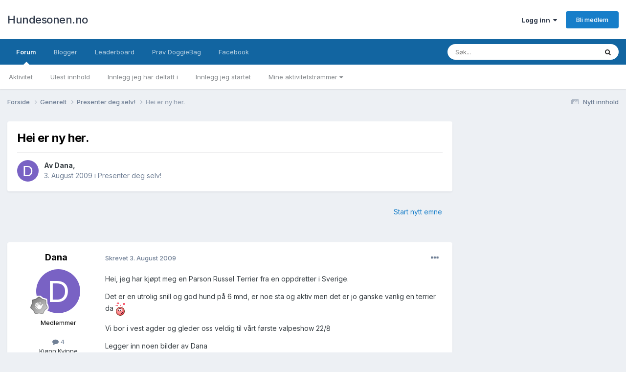

--- FILE ---
content_type: text/html;charset=UTF-8
request_url: https://hundesonen.no/topic/45832-hei-er-ny-her/
body_size: 15026
content:
<!DOCTYPE html>
<html lang="en-US" dir="ltr">
	<head>
		<meta charset="utf-8">
		<title>Hei er ny her. - Presenter deg selv&#33; - Hundesonen.no</title>
		
			<script>
  (function(i,s,o,g,r,a,m){i['GoogleAnalyticsObject']=r;i[r]=i[r]||function(){
  (i[r].q=i[r].q||[]).push(arguments)},i[r].l=1*new Date();a=s.createElement(o),
  m=s.getElementsByTagName(o)[0];a.async=1;a.src=g;m.parentNode.insertBefore(a,m)
  })(window,document,'script','//www.google-analytics.com/analytics.js','ga');

  ga('create', 'UA-16180854-1', 'auto');
  ga('send', 'pageview');

</script>
		
		

	<meta name="viewport" content="width=device-width, initial-scale=1">


	
	


	<meta name="twitter:card" content="summary" />




	
		
			
				<meta property="og:title" content="Hei er ny her.">
			
		
	

	
		
			
				<meta property="og:type" content="website">
			
		
	

	
		
			
				<meta property="og:url" content="https://hundesonen.no/topic/45832-hei-er-ny-her/">
			
		
	

	
		
			
				<meta name="description" content="Hei, jeg har kjøpt meg en Parson Russel Terrier fra en oppdretter i Sverige. Det er en utrolig snill og god hund på 6 mnd, er noe sta og aktiv men det er jo ganske vanlig en terrier da Vi bor i vest agder og gleder oss veldig til vårt første valpeshow 22/8 Legger inn noen bilder av Dana Dere kan ...">
			
		
	

	
		
			
				<meta property="og:description" content="Hei, jeg har kjøpt meg en Parson Russel Terrier fra en oppdretter i Sverige. Det er en utrolig snill og god hund på 6 mnd, er noe sta og aktiv men det er jo ganske vanlig en terrier da Vi bor i vest agder og gleder oss veldig til vårt første valpeshow 22/8 Legger inn noen bilder av Dana Dere kan ...">
			
		
	

	
		
			
				<meta property="og:updated_time" content="2009-08-04T00:52:50Z">
			
		
	

	
		
			
				<meta property="og:site_name" content="Hundesonen.no">
			
		
	

	
		
			
				<meta property="og:locale" content="en_US">
			
		
	


	
		<link rel="canonical" href="https://hundesonen.no/topic/45832-hei-er-ny-her/" />
	





<link rel="manifest" href="https://hundesonen.no/manifest.webmanifest/">
<meta name="msapplication-config" content="https://hundesonen.no/browserconfig.xml/">
<meta name="msapplication-starturl" content="/">
<meta name="application-name" content="Hundesonen.no">
<meta name="apple-mobile-web-app-title" content="Hundesonen.no">

	<meta name="theme-color" content="#ffffff">










<link rel="preload" href="//hundesonen.no/applications/core/interface/font/fontawesome-webfont.woff2?v=4.7.0" as="font" crossorigin="anonymous">
		


	<link rel="preconnect" href="https://fonts.googleapis.com">
	<link rel="preconnect" href="https://fonts.gstatic.com" crossorigin>
	
		<link href="https://fonts.googleapis.com/css2?family=Inter:wght@300;400;500;600;700&display=swap" rel="stylesheet">
	



	<link rel='stylesheet' href='https://hundesonen.no/uploads/css_built_4/341e4a57816af3ba440d891ca87450ff_framework.css?v=3738beb2e91765290701' media='all'>

	<link rel='stylesheet' href='https://hundesonen.no/uploads/css_built_4/05e81b71abe4f22d6eb8d1a929494829_responsive.css?v=3738beb2e91765290701' media='all'>

	<link rel='stylesheet' href='https://hundesonen.no/uploads/css_built_4/20446cf2d164adcc029377cb04d43d17_flags.css?v=3738beb2e91765290701' media='all'>

	<link rel='stylesheet' href='https://hundesonen.no/uploads/css_built_4/90eb5adf50a8c640f633d47fd7eb1778_core.css?v=3738beb2e91765290701' media='all'>

	<link rel='stylesheet' href='https://hundesonen.no/uploads/css_built_4/5a0da001ccc2200dc5625c3f3934497d_core_responsive.css?v=3738beb2e91765290701' media='all'>

	<link rel='stylesheet' href='https://hundesonen.no/uploads/css_built_4/62e269ced0fdab7e30e026f1d30ae516_forums.css?v=3738beb2e91765290701' media='all'>

	<link rel='stylesheet' href='https://hundesonen.no/uploads/css_built_4/76e62c573090645fb99a15a363d8620e_forums_responsive.css?v=3738beb2e91765290701' media='all'>

	<link rel='stylesheet' href='https://hundesonen.no/uploads/css_built_4/ebdea0c6a7dab6d37900b9190d3ac77b_topics.css?v=3738beb2e91765290701' media='all'>





<link rel='stylesheet' href='https://hundesonen.no/uploads/css_built_4/258adbb6e4f3e83cd3b355f84e3fa002_custom.css?v=3738beb2e91765290701' media='all'>




		
		

	</head>
	<body class='ipsApp ipsApp_front ipsJS_none ipsClearfix' data-controller='core.front.core.app' data-message="" data-pageApp='forums' data-pageLocation='front' data-pageModule='forums' data-pageController='topic' data-pageID='45832' >
     
		<a href='#ipsLayout_mainArea' class='ipsHide' title='Gå til hovedinnholdet på denne siden' accesskey='m'>Gå til innhold</a>
		
			<div id='ipsLayout_header' class='ipsClearfix'>
				





				<header>
					<div class='ipsLayout_container'>
						

<a href='https://hundesonen.no/' id='elSiteTitle' accesskey='1'>Hundesonen.no</a>

						

	<ul id='elUserNav' class='ipsList_inline cSignedOut ipsResponsive_showDesktop'>
		
        
		
        
        
            
            <li id='elSignInLink'>
                <a href='https://hundesonen.no/login/' data-ipsMenu-closeOnClick="false" data-ipsMenu id='elUserSignIn'>
                    Logg inn &nbsp;<i class='fa fa-caret-down'></i>
                </a>
                
<div id='elUserSignIn_menu' class='ipsMenu ipsMenu_auto ipsHide'>
	<form accept-charset='utf-8' method='post' action='https://hundesonen.no/login/'>
		<input type="hidden" name="csrfKey" value="4f136108364585b40a97a3f165d7aaa4">
		<input type="hidden" name="ref" value="aHR0cHM6Ly9odW5kZXNvbmVuLm5vL3RvcGljLzQ1ODMyLWhlaS1lci1ueS1oZXIv">
		<div data-role="loginForm">
			
			
			
				
<div class="ipsPad ipsForm ipsForm_vertical">
	<h4 class="ipsType_sectionHead">Logg inn</h4>
	<br><br>
	<ul class='ipsList_reset'>
		<li class="ipsFieldRow ipsFieldRow_noLabel ipsFieldRow_fullWidth">
			
			
				<input type="email" placeholder="E-postadresse" name="auth" autocomplete="email">
			
		</li>
		<li class="ipsFieldRow ipsFieldRow_noLabel ipsFieldRow_fullWidth">
			<input type="password" placeholder="Passord" name="password" autocomplete="current-password">
		</li>
		<li class="ipsFieldRow ipsFieldRow_checkbox ipsClearfix">
			<span class="ipsCustomInput">
				<input type="checkbox" name="remember_me" id="remember_me_checkbox" value="1" checked aria-checked="true">
				<span></span>
			</span>
			<div class="ipsFieldRow_content">
				<label class="ipsFieldRow_label" for="remember_me_checkbox">Husk meg</label>
				<span class="ipsFieldRow_desc">Anbefales ikke for PC/nettbrett/mobil ol. som brukes av mange</span>
			</div>
		</li>
		<li class="ipsFieldRow ipsFieldRow_fullWidth">
			<button type="submit" name="_processLogin" value="usernamepassword" class="ipsButton ipsButton_primary ipsButton_small" id="elSignIn_submit">Logg inn</button>
			
				<p class="ipsType_right ipsType_small">
					
						<a href='https://hundesonen.no/lostpassword/' data-ipsDialog data-ipsDialog-title='Glemt passord?'>
					
					Glemt passord?</a>
				</p>
			
		</li>
	</ul>
</div>
			
		</div>
	</form>
</div>
            </li>
            
        
		
			<li>
				
					<a href='https://hundesonen.no/register/'  id='elRegisterButton' class='ipsButton ipsButton_normal ipsButton_primary'>Bli medlem</a>
				
			</li>
		
	</ul>

						
<ul class='ipsMobileHamburger ipsList_reset ipsResponsive_hideDesktop'>
	<li data-ipsDrawer data-ipsDrawer-drawerElem='#elMobileDrawer'>
		<a href='#'>
			
			
				
			
			
			
			<i class='fa fa-navicon'></i>
		</a>
	</li>
</ul>
					</div>
				</header>
				

	<nav data-controller='core.front.core.navBar' class=' ipsResponsive_showDesktop'>
		<div class='ipsNavBar_primary ipsLayout_container '>
			<ul data-role="primaryNavBar" class='ipsClearfix'>
				


	
		
		
			
		
		<li class='ipsNavBar_active' data-active id='elNavSecondary_22' data-role="navBarItem" data-navApp="forums" data-navExt="Forums">
			
			
				<a href="https://hundesonen.no"  data-navItem-id="22" data-navDefault>
					Forum<span class='ipsNavBar_active__identifier'></span>
				</a>
			
			
				<ul class='ipsNavBar_secondary ' data-role='secondaryNavBar'>
					


	
		
		
		<li  id='elNavSecondary_2' data-role="navBarItem" data-navApp="core" data-navExt="CustomItem">
			
			
				<a href="https://hundesonen.no/discover/"  data-navItem-id="2" >
					Aktivitet<span class='ipsNavBar_active__identifier'></span>
				</a>
			
			
		</li>
	
	

	
	

	
		
		
		<li  id='elNavSecondary_10' data-role="navBarItem" data-navApp="core" data-navExt="YourActivityStreamsItem">
			
			
				<a href="https://hundesonen.no/discover/unread/"  data-navItem-id="10" >
					Ulest innhold<span class='ipsNavBar_active__identifier'></span>
				</a>
			
			
		</li>
	
	

	
		
		
		<li  id='elNavSecondary_17' data-role="navBarItem" data-navApp="core" data-navExt="YourActivityStreamsItem">
			
			
				<a href="https://hundesonen.no/discover/content-posted/"  data-navItem-id="17" >
					Innlegg jeg har deltatt i<span class='ipsNavBar_active__identifier'></span>
				</a>
			
			
		</li>
	
	

	
		
		
		<li  id='elNavSecondary_16' data-role="navBarItem" data-navApp="core" data-navExt="YourActivityStreamsItem">
			
			
				<a href="https://hundesonen.no/discover/content-started/"  data-navItem-id="16" >
					Innlegg jeg startet<span class='ipsNavBar_active__identifier'></span>
				</a>
			
			
		</li>
	
	

	
		
		
		<li  id='elNavSecondary_9' data-role="navBarItem" data-navApp="core" data-navExt="YourActivityStreams">
			
			
				<a href="#" id="elNavigation_9" data-ipsMenu data-ipsMenu-appendTo='#elNavSecondary_22' data-ipsMenu-activeClass='ipsNavActive_menu' data-navItem-id="9" >
					Mine aktivitetstrømmer <i class="fa fa-caret-down"></i><span class='ipsNavBar_active__identifier'></span>
				</a>
				<ul id="elNavigation_9_menu" class="ipsMenu ipsMenu_auto ipsHide">
					

	
		
			<li class='ipsMenu_item' data-streamid='9'>
				<a href='https://hundesonen.no/discover/9/' >
					Nytt innhold
				</a>
			</li>
		
	

				</ul>
			
			
		</li>
	
	

					<li class='ipsHide' id='elNavigationMore_22' data-role='navMore'>
						<a href='#' data-ipsMenu data-ipsMenu-appendTo='#elNavigationMore_22' id='elNavigationMore_22_dropdown'>Mer <i class='fa fa-caret-down'></i></a>
						<ul class='ipsHide ipsMenu ipsMenu_auto' id='elNavigationMore_22_dropdown_menu' data-role='moreDropdown'></ul>
					</li>
				</ul>
			
		</li>
	
	

	
		
		
		<li  id='elNavSecondary_28' data-role="navBarItem" data-navApp="blog" data-navExt="Blogs">
			
			
				<a href="https://hundesonen.no/blogger/"  data-navItem-id="28" >
					Blogger<span class='ipsNavBar_active__identifier'></span>
				</a>
			
			
		</li>
	
	

	
		
		
		<li  id='elNavSecondary_26' data-role="navBarItem" data-navApp="core" data-navExt="Leaderboard">
			
			
				<a href="https://hundesonen.no/leaderboard/"  data-navItem-id="26" >
					Leaderboard<span class='ipsNavBar_active__identifier'></span>
				</a>
			
			
		</li>
	
	

	
		
		
		<li  id='elNavSecondary_32' data-role="navBarItem" data-navApp="core" data-navExt="CustomItem">
			
			
				<a href="https://doggiebag.no/?ref=hundesonen&amp;utm_source=Hundesonen&amp;utm_medium=link&amp;utm_campaign=navbar" target='_blank' rel="noopener" data-navItem-id="32" >
					Prøv DoggieBag<span class='ipsNavBar_active__identifier'></span>
				</a>
			
			
		</li>
	
	

	
		
		
		<li  id='elNavSecondary_25' data-role="navBarItem" data-navApp="core" data-navExt="CustomItem">
			
			
				<a href="https://www.facebook.com/hundesonen" target='_blank' rel="noopener" data-navItem-id="25" >
					Facebook<span class='ipsNavBar_active__identifier'></span>
				</a>
			
			
		</li>
	
	

	
	

	
	

	
	

				<li class='ipsHide' id='elNavigationMore' data-role='navMore'>
					<a href='#' data-ipsMenu data-ipsMenu-appendTo='#elNavigationMore' id='elNavigationMore_dropdown'>Mer</a>
					<ul class='ipsNavBar_secondary ipsHide' data-role='secondaryNavBar'>
						<li class='ipsHide' id='elNavigationMore_more' data-role='navMore'>
							<a href='#' data-ipsMenu data-ipsMenu-appendTo='#elNavigationMore_more' id='elNavigationMore_more_dropdown'>Mer <i class='fa fa-caret-down'></i></a>
							<ul class='ipsHide ipsMenu ipsMenu_auto' id='elNavigationMore_more_dropdown_menu' data-role='moreDropdown'></ul>
						</li>
					</ul>
				</li>
			</ul>
			

	<div id="elSearchWrapper">
		<div id='elSearch' data-controller="core.front.core.quickSearch">
			<form accept-charset='utf-8' action='//hundesonen.no/search/?do=quicksearch' method='post'>
                <input type='search' id='elSearchField' placeholder='Søk...' name='q' autocomplete='off' aria-label='Søk'>
                <details class='cSearchFilter'>
                    <summary class='cSearchFilter__text'></summary>
                    <ul class='cSearchFilter__menu'>
                        
                        <li><label><input type="radio" name="type" value="all" ><span class='cSearchFilter__menuText'>Alle steder</span></label></li>
                        
                            
                                <li><label><input type="radio" name="type" value='contextual_{&quot;type&quot;:&quot;forums_topic&quot;,&quot;nodes&quot;:1}' checked><span class='cSearchFilter__menuText'>This Forum</span></label></li>
                            
                                <li><label><input type="radio" name="type" value='contextual_{&quot;type&quot;:&quot;forums_topic&quot;,&quot;item&quot;:45832}' checked><span class='cSearchFilter__menuText'>This Topic</span></label></li>
                            
                        
                        
                            <li><label><input type="radio" name="type" value="core_statuses_status"><span class='cSearchFilter__menuText'>Status Updates</span></label></li>
                        
                            <li><label><input type="radio" name="type" value="forums_topic"><span class='cSearchFilter__menuText'>Emner</span></label></li>
                        
                            <li><label><input type="radio" name="type" value="blog_entry"><span class='cSearchFilter__menuText'>Blogginnlegg</span></label></li>
                        
                            <li><label><input type="radio" name="type" value="cms_pages_pageitem"><span class='cSearchFilter__menuText'>Pages</span></label></li>
                        
                            <li><label><input type="radio" name="type" value="cms_records1"><span class='cSearchFilter__menuText'>Article</span></label></li>
                        
                            <li><label><input type="radio" name="type" value="core_members"><span class='cSearchFilter__menuText'>Medlemmer</span></label></li>
                        
                    </ul>
                </details>
				<button class='cSearchSubmit' type="submit" aria-label='Søk'><i class="fa fa-search"></i></button>
			</form>
		</div>
	</div>

		</div>
	</nav>

				
<ul id='elMobileNav' class='ipsResponsive_hideDesktop' data-controller='core.front.core.mobileNav'>
	
		
			
			
				
				
			
				
					<li id='elMobileBreadcrumb'>
						<a href='https://hundesonen.no/forum/1-presenter-deg-selv33/'>
							<span>Presenter deg selv&#33;</span>
						</a>
					</li>
				
				
			
				
				
			
		
	
	
	
	<li >
		<a data-action="defaultStream" href='https://hundesonen.no/discover/9/'><i class="fa fa-newspaper-o" aria-hidden="true"></i></a>
	</li>

	

	
		<li class='ipsJS_show'>
			<a href='https://hundesonen.no/search/'><i class='fa fa-search'></i></a>
		</li>
	
</ul>
			</div>
		
		<main id='ipsLayout_body' class='ipsLayout_container'>
			<div id='ipsLayout_contentArea'>
				<div id='ipsLayout_contentWrapper'>
					
<nav class='ipsBreadcrumb ipsBreadcrumb_top ipsFaded_withHover'>
	

	<ul class='ipsList_inline ipsPos_right'>
		
		<li >
			<a data-action="defaultStream" class='ipsType_light '  href='https://hundesonen.no/discover/9/'><i class="fa fa-newspaper-o" aria-hidden="true"></i> <span>Nytt innhold</span></a>
		</li>
		
	</ul>

	<ul data-role="breadcrumbList">
		<li>
			<a title="Forside" href='https://hundesonen.no/'>
				<span>Forside <i class='fa fa-angle-right'></i></span>
			</a>
		</li>
		
		
			<li>
				
					<a href='https://hundesonen.no/forum/26-generelt/'>
						<span>Generelt <i class='fa fa-angle-right' aria-hidden="true"></i></span>
					</a>
				
			</li>
		
			<li>
				
					<a href='https://hundesonen.no/forum/1-presenter-deg-selv33/'>
						<span>Presenter deg selv&#33; <i class='fa fa-angle-right' aria-hidden="true"></i></span>
					</a>
				
			</li>
		
			<li>
				
					Hei er ny her.
				
			</li>
		
	</ul>
</nav>
					
					<div id='ipsLayout_mainArea'>
						
						
						
						

	




						


<div class="ipsPageHeader ipsResponsive_pull ipsBox ipsPadding sm:ipsPadding:half ipsMargin_bottom">
	
	<div class="ipsFlex ipsFlex-ai:center ipsFlex-fw:wrap ipsGap:4">
		<div class="ipsFlex-flex:11">
			<h1 class="ipsType_pageTitle ipsContained_container">
				

				
				
					<span class="ipsType_break ipsContained">
						<span>Hei er ny her.</span>
					</span>
				
			</h1>
			
			
		</div>
		
	</div>
	<hr class="ipsHr">
	<div class="ipsPageHeader__meta ipsFlex ipsFlex-jc:between ipsFlex-ai:center ipsFlex-fw:wrap ipsGap:3">
		<div class="ipsFlex-flex:11">
			<div class="ipsPhotoPanel ipsPhotoPanel_mini ipsPhotoPanel_notPhone ipsClearfix">
				


	<a href="https://hundesonen.no/profile/5675-dana/" rel="nofollow" data-ipsHover data-ipsHover-width="370" data-ipsHover-target="https://hundesonen.no/profile/5675-dana/?do=hovercard" class="ipsUserPhoto ipsUserPhoto_mini" title="Gå til Dana sin profil">
		<img src='data:image/svg+xml,%3Csvg%20xmlns%3D%22http%3A%2F%2Fwww.w3.org%2F2000%2Fsvg%22%20viewBox%3D%220%200%201024%201024%22%20style%3D%22background%3A%237962c4%22%3E%3Cg%3E%3Ctext%20text-anchor%3D%22middle%22%20dy%3D%22.35em%22%20x%3D%22512%22%20y%3D%22512%22%20fill%3D%22%23ffffff%22%20font-size%3D%22700%22%20font-family%3D%22-apple-system%2C%20BlinkMacSystemFont%2C%20Roboto%2C%20Helvetica%2C%20Arial%2C%20sans-serif%22%3ED%3C%2Ftext%3E%3C%2Fg%3E%3C%2Fsvg%3E' alt='Dana' loading="lazy">
	</a>

				<div>
					<p class="ipsType_reset ipsType_blendLinks">
						<span class="ipsType_normal">
						
							<strong>Av <span itemprop='name'>


<a href='https://hundesonen.no/profile/5675-dana/' rel="nofollow" data-ipsHover data-ipsHover-width='370' data-ipsHover-target='https://hundesonen.no/profile/5675-dana/?do=hovercard&amp;referrer=https%253A%252F%252Fhundesonen.no%252Ftopic%252F45832-hei-er-ny-her%252F' title="Gå til Dana sin profil" class="ipsType_break">Dana</a></span>,</strong><br>
							<span class="ipsType_light"><time datetime='2009-08-03T18:32:52Z' title='08/03/2009 06:32  PM' data-short='16 yr'>3. August 2009</time> i <a href="https://hundesonen.no/forum/1-presenter-deg-selv33/">Presenter deg selv&#33;</a></span>
						
						</span>
					</p>
				</div>
			</div>
		</div>
					
	</div>
	
	
</div>





      

<div class="ipsClearfix">
	<ul class="ipsToolList ipsToolList_horizontal ipsClearfix ipsSpacer_both ipsResponsive_hidePhone">
		
		
			<li class="ipsResponsive_hidePhone">
				
					<a href="https://hundesonen.no/forum/1-presenter-deg-selv33/?do=add" class="ipsButton ipsButton_link ipsButton_medium ipsButton_fullWidth" title="Start nytt emne i denne kategorien">Start nytt emne</a>
				
			</li>
		
		
	</ul>
</div>

<div id="comments" data-controller="core.front.core.commentFeed,forums.front.topic.view, core.front.core.ignoredComments" data-autopoll data-baseurl="https://hundesonen.no/topic/45832-hei-er-ny-her/" data-lastpage data-feedid="topic-45832" class="cTopic ipsClear ipsSpacer_top">
	
			
	

	

<div data-controller='core.front.core.recommendedComments' data-url='https://hundesonen.no/topic/45832-hei-er-ny-her/?recommended=comments' class='ipsRecommendedComments ipsHide'>
	<div data-role="recommendedComments">
		<h2 class='ipsType_sectionHead ipsType_large ipsType_bold ipsMargin_bottom'>Recommended Posts</h2>
		
	</div>
</div>
	
	<div id="elPostFeed" data-role="commentFeed" data-controller="core.front.core.moderation" >
		<form action="https://hundesonen.no/topic/45832-hei-er-ny-her/?csrfKey=4f136108364585b40a97a3f165d7aaa4&amp;do=multimodComment" method="post" data-ipspageaction data-role="moderationTools">
			
			
				

					

					
					



<a id='findComment-780450'></a>
<a id='comment-780450'></a>
<article  id='elComment_780450' class='cPost ipsBox ipsResponsive_pull  ipsComment  ipsComment_parent ipsClearfix ipsClear ipsColumns ipsColumns_noSpacing ipsColumns_collapsePhone    '>
	

	

	<div class='cAuthorPane_mobile ipsResponsive_showPhone'>
		<div class='cAuthorPane_photo'>
			<div class='cAuthorPane_photoWrap'>
				


	<a href="https://hundesonen.no/profile/5675-dana/" rel="nofollow" data-ipsHover data-ipsHover-width="370" data-ipsHover-target="https://hundesonen.no/profile/5675-dana/?do=hovercard" class="ipsUserPhoto ipsUserPhoto_large" title="Gå til Dana sin profil">
		<img src='data:image/svg+xml,%3Csvg%20xmlns%3D%22http%3A%2F%2Fwww.w3.org%2F2000%2Fsvg%22%20viewBox%3D%220%200%201024%201024%22%20style%3D%22background%3A%237962c4%22%3E%3Cg%3E%3Ctext%20text-anchor%3D%22middle%22%20dy%3D%22.35em%22%20x%3D%22512%22%20y%3D%22512%22%20fill%3D%22%23ffffff%22%20font-size%3D%22700%22%20font-family%3D%22-apple-system%2C%20BlinkMacSystemFont%2C%20Roboto%2C%20Helvetica%2C%20Arial%2C%20sans-serif%22%3ED%3C%2Ftext%3E%3C%2Fg%3E%3C%2Fsvg%3E' alt='Dana' loading="lazy">
	</a>

				
				
					<a href="https://hundesonen.no/profile/5675-dana/badges/" rel="nofollow">
						
<img src='https://hundesonen.no/uploads/monthly_2024_01/1_Newbie.svg' loading="lazy" alt="Newbie" class="cAuthorPane_badge cAuthorPane_badge--rank ipsOutline ipsOutline:2px" data-ipsTooltip title="Rang: Newbie (1/14)">
					</a>
				
			</div>
		</div>
		<div class='cAuthorPane_content'>
			<h3 class='ipsType_sectionHead cAuthorPane_author ipsType_break ipsType_blendLinks ipsFlex ipsFlex-ai:center'>
				


<a href='https://hundesonen.no/profile/5675-dana/' rel="nofollow" data-ipsHover data-ipsHover-width='370' data-ipsHover-target='https://hundesonen.no/profile/5675-dana/?do=hovercard&amp;referrer=https%253A%252F%252Fhundesonen.no%252Ftopic%252F45832-hei-er-ny-her%252F' title="Gå til Dana sin profil" class="ipsType_break"><span style='color:black'>Dana</span></a>
			</h3>
			<div class='ipsType_light ipsType_reset'>
			    <a href='https://hundesonen.no/topic/45832-hei-er-ny-her/#findComment-780450' rel="nofollow" class='ipsType_blendLinks'>Skrevet <time datetime='2009-08-03T18:32:52Z' title='08/03/2009 06:32  PM' data-short='16 yr'>3. August 2009</time></a>
				
			</div>
		</div>
	</div>
	<aside class='ipsComment_author cAuthorPane ipsColumn ipsColumn_medium ipsResponsive_hidePhone'>
		<h3 class='ipsType_sectionHead cAuthorPane_author ipsType_blendLinks ipsType_break'><strong>


<a href='https://hundesonen.no/profile/5675-dana/' rel="nofollow" data-ipsHover data-ipsHover-width='370' data-ipsHover-target='https://hundesonen.no/profile/5675-dana/?do=hovercard&amp;referrer=https%253A%252F%252Fhundesonen.no%252Ftopic%252F45832-hei-er-ny-her%252F' title="Gå til Dana sin profil" class="ipsType_break">Dana</a></strong>
			
		</h3>
		<ul class='cAuthorPane_info ipsList_reset'>
			<li data-role='photo' class='cAuthorPane_photo'>
				<div class='cAuthorPane_photoWrap'>
					


	<a href="https://hundesonen.no/profile/5675-dana/" rel="nofollow" data-ipsHover data-ipsHover-width="370" data-ipsHover-target="https://hundesonen.no/profile/5675-dana/?do=hovercard" class="ipsUserPhoto ipsUserPhoto_large" title="Gå til Dana sin profil">
		<img src='data:image/svg+xml,%3Csvg%20xmlns%3D%22http%3A%2F%2Fwww.w3.org%2F2000%2Fsvg%22%20viewBox%3D%220%200%201024%201024%22%20style%3D%22background%3A%237962c4%22%3E%3Cg%3E%3Ctext%20text-anchor%3D%22middle%22%20dy%3D%22.35em%22%20x%3D%22512%22%20y%3D%22512%22%20fill%3D%22%23ffffff%22%20font-size%3D%22700%22%20font-family%3D%22-apple-system%2C%20BlinkMacSystemFont%2C%20Roboto%2C%20Helvetica%2C%20Arial%2C%20sans-serif%22%3ED%3C%2Ftext%3E%3C%2Fg%3E%3C%2Fsvg%3E' alt='Dana' loading="lazy">
	</a>

					
					
						
<img src='https://hundesonen.no/uploads/monthly_2024_01/1_Newbie.svg' loading="lazy" alt="Newbie" class="cAuthorPane_badge cAuthorPane_badge--rank ipsOutline ipsOutline:2px" data-ipsTooltip title="Rang: Newbie (1/14)">
					
				</div>
			</li>
			
				<li data-role='group'><span style='color:black'>Medlemmer</span></li>
				
			
			
				<li data-role='stats' class='ipsMargin_top'>
					<ul class="ipsList_reset ipsType_light ipsFlex ipsFlex-ai:center ipsFlex-jc:center ipsGap_row:2 cAuthorPane_stats">
						<li>
							
								<a href="https://hundesonen.no/profile/5675-dana/content/" rel="nofollow" title="4 innlegg" data-ipsTooltip class="ipsType_blendLinks">
							
								<i class="fa fa-comment"></i> 4
							
								</a>
							
						</li>
						
					</ul>
				</li>
			
			
				

	
	<li data-role='custom-field' class='ipsResponsive_hidePhone ipsType_break'>
		
<span class='ft'>Kjønn:</span><span class='fc'>Kvinne</span>
	</li>
	
	<li data-role='custom-field' class='ipsResponsive_hidePhone ipsType_break'>
		
<span class='ft'>Bosted:</span><span class='fc'>Lyngdal</span>
	</li>
	
	<li data-role='custom-field' class='ipsResponsive_hidePhone ipsType_break'>
		
<span class="ft">Hunderase:</span><span class="fc">Parson Russel Terrier</span>
	</li>
	

			
		</ul>
	</aside>
	<div class='ipsColumn ipsColumn_fluid ipsMargin:none'>
		

<div id='comment-780450_wrap' data-controller='core.front.core.comment' data-commentApp='forums' data-commentType='forums' data-commentID="780450" data-quoteData='{&quot;userid&quot;:5675,&quot;username&quot;:&quot;Dana&quot;,&quot;timestamp&quot;:1249324372,&quot;contentapp&quot;:&quot;forums&quot;,&quot;contenttype&quot;:&quot;forums&quot;,&quot;contentid&quot;:45832,&quot;contentclass&quot;:&quot;forums_Topic&quot;,&quot;contentcommentid&quot;:780450}' class='ipsComment_content ipsType_medium'>

	<div class='ipsComment_meta ipsType_light ipsFlex ipsFlex-ai:center ipsFlex-jc:between ipsFlex-fd:row-reverse'>
		<div class='ipsType_light ipsType_reset ipsType_blendLinks ipsComment_toolWrap'>
			<div class='ipsResponsive_hidePhone ipsComment_badges'>
				<ul class='ipsList_reset ipsFlex ipsFlex-jc:end ipsFlex-fw:wrap ipsGap:2 ipsGap_row:1'>
					
					
					
					
					
				</ul>
			</div>
			<ul class='ipsList_reset ipsComment_tools'>
				<li>
					<a href='#elControls_780450_menu' class='ipsComment_ellipsis' id='elControls_780450' title='Flere valg...' data-ipsMenu data-ipsMenu-appendTo='#comment-780450_wrap'><i class='fa fa-ellipsis-h'></i></a>
					<ul id='elControls_780450_menu' class='ipsMenu ipsMenu_narrow ipsHide'>
						
							<li class='ipsMenu_item'><a href='https://hundesonen.no/topic/45832-hei-er-ny-her/?do=reportComment&amp;comment=780450' data-ipsDialog data-ipsDialog-remoteSubmit data-ipsDialog-size='medium' data-ipsDialog-flashMessage='Takk for rapporten!' data-ipsDialog-title="Rapporter innlegg" data-action='reportComment' title='Rapporter innholdet'>Rapporter</a></li>
						
						
                        
						
						
						
							
								
							
							
							
							
							
							
						
					</ul>
				</li>
				
			</ul>
		</div>

		<div class='ipsType_reset ipsResponsive_hidePhone'>
		   
		   Skrevet <time datetime='2009-08-03T18:32:52Z' title='08/03/2009 06:32  PM' data-short='16 yr'>3. August 2009</time>
		   
			
			<span class='ipsResponsive_hidePhone'>
				
				
			</span>
		</div>
	</div>

	

    

	<div class='cPost_contentWrap'>
		
		<div data-role='commentContent' class='ipsType_normal ipsType_richText ipsPadding_bottom ipsContained' data-controller='core.front.core.lightboxedImages'>
			
<p>Hei, jeg har kjøpt meg en Parson Russel Terrier fra en oppdretter i Sverige.</p><p>
Det er en utrolig snill og god hund på 6 mnd, er noe sta og aktiv men det er jo ganske vanlig en terrier da <img src="https://hundesonen.no/uploads/wub.png" alt=":wub:"></p><p>
Vi bor i vest agder og gleder oss veldig til vårt første valpeshow 22/8</p><p>
Legger inn noen bilder av Dana</p><p>
Dere kan også gå inn på hjemmesiden hennes og se flere bilder : www.p-d-dana.net</p><p><a class="ipsAttachLink ipsAttachLink_image" href="https://hundesonen.no/uploads/monthly_08_2009/post-5675-1249323749.jpg" rel="external nofollow"><img class="ipsImage ipsImage_thumbnailed" src="https://hundesonen.no/uploads/monthly_08_2009/post-5675-1249323749_thumb.jpg" data-fileid="9047" alt="post-5675-1249323749_thumb.jpg"></a></p><p><a class="ipsAttachLink ipsAttachLink_image" href="https://hundesonen.no/uploads/monthly_08_2009/post-5675-1249324190.jpg" rel="external nofollow"><img class="ipsImage ipsImage_thumbnailed" src="https://hundesonen.no/uploads/monthly_08_2009/post-5675-1249324190_thumb.jpg" data-fileid="9048" alt="post-5675-1249324190_thumb.jpg"></a></p><p><a class="ipsAttachLink ipsAttachLink_image" href="https://hundesonen.no/uploads/monthly_08_2009/post-5675-1249324248.jpg" rel="external nofollow"><img class="ipsImage ipsImage_thumbnailed" src="https://hundesonen.no/uploads/monthly_08_2009/post-5675-1249324248_thumb.jpg" data-fileid="9049" alt="post-5675-1249324248_thumb.jpg"></a></p>


			
		</div>

		

		
			

		
	</div>

	
    
</div>
	</div>
</article>
					
					
					
					
          
				

					

					
					



<a id='findComment-780459'></a>
<a id='comment-780459'></a>
<article  id='elComment_780459' class='cPost ipsBox ipsResponsive_pull  ipsComment  ipsComment_parent ipsClearfix ipsClear ipsColumns ipsColumns_noSpacing ipsColumns_collapsePhone    '>
	

	

	<div class='cAuthorPane_mobile ipsResponsive_showPhone'>
		<div class='cAuthorPane_photo'>
			<div class='cAuthorPane_photoWrap'>
				


	<a href="https://hundesonen.no/profile/5169-siriogdiego/" rel="nofollow" data-ipsHover data-ipsHover-width="370" data-ipsHover-target="https://hundesonen.no/profile/5169-siriogdiego/?do=hovercard" class="ipsUserPhoto ipsUserPhoto_large" title="Gå til SiriogDiego sin profil">
		<img src='https://hundesonen.no/uploads/av-5169.jpg' alt='SiriogDiego' loading="lazy">
	</a>

				
				
					<a href="https://hundesonen.no/profile/5169-siriogdiego/badges/" rel="nofollow">
						
<img src='https://hundesonen.no/uploads/monthly_2024_01/6_Enthusiast.svg' loading="lazy" alt="Enthusiast" class="cAuthorPane_badge cAuthorPane_badge--rank ipsOutline ipsOutline:2px" data-ipsTooltip title="Rang: Enthusiast (6/14)">
					</a>
				
			</div>
		</div>
		<div class='cAuthorPane_content'>
			<h3 class='ipsType_sectionHead cAuthorPane_author ipsType_break ipsType_blendLinks ipsFlex ipsFlex-ai:center'>
				


<a href='https://hundesonen.no/profile/5169-siriogdiego/' rel="nofollow" data-ipsHover data-ipsHover-width='370' data-ipsHover-target='https://hundesonen.no/profile/5169-siriogdiego/?do=hovercard&amp;referrer=https%253A%252F%252Fhundesonen.no%252Ftopic%252F45832-hei-er-ny-her%252F' title="Gå til SiriogDiego sin profil" class="ipsType_break"><span style='color:black'>SiriogDiego</span></a>
			</h3>
			<div class='ipsType_light ipsType_reset'>
			    <a href='https://hundesonen.no/topic/45832-hei-er-ny-her/#findComment-780459' rel="nofollow" class='ipsType_blendLinks'>Skrevet <time datetime='2009-08-03T18:49:46Z' title='08/03/2009 06:49  PM' data-short='16 yr'>3. August 2009</time></a>
				
			</div>
		</div>
	</div>
	<aside class='ipsComment_author cAuthorPane ipsColumn ipsColumn_medium ipsResponsive_hidePhone'>
		<h3 class='ipsType_sectionHead cAuthorPane_author ipsType_blendLinks ipsType_break'><strong>


<a href='https://hundesonen.no/profile/5169-siriogdiego/' rel="nofollow" data-ipsHover data-ipsHover-width='370' data-ipsHover-target='https://hundesonen.no/profile/5169-siriogdiego/?do=hovercard&amp;referrer=https%253A%252F%252Fhundesonen.no%252Ftopic%252F45832-hei-er-ny-her%252F' title="Gå til SiriogDiego sin profil" class="ipsType_break">SiriogDiego</a></strong>
			
		</h3>
		<ul class='cAuthorPane_info ipsList_reset'>
			<li data-role='photo' class='cAuthorPane_photo'>
				<div class='cAuthorPane_photoWrap'>
					


	<a href="https://hundesonen.no/profile/5169-siriogdiego/" rel="nofollow" data-ipsHover data-ipsHover-width="370" data-ipsHover-target="https://hundesonen.no/profile/5169-siriogdiego/?do=hovercard" class="ipsUserPhoto ipsUserPhoto_large" title="Gå til SiriogDiego sin profil">
		<img src='https://hundesonen.no/uploads/av-5169.jpg' alt='SiriogDiego' loading="lazy">
	</a>

					
					
						
<img src='https://hundesonen.no/uploads/monthly_2024_01/6_Enthusiast.svg' loading="lazy" alt="Enthusiast" class="cAuthorPane_badge cAuthorPane_badge--rank ipsOutline ipsOutline:2px" data-ipsTooltip title="Rang: Enthusiast (6/14)">
					
				</div>
			</li>
			
				<li data-role='group'><span style='color:black'>Medlemmer</span></li>
				
			
			
				<li data-role='stats' class='ipsMargin_top'>
					<ul class="ipsList_reset ipsType_light ipsFlex ipsFlex-ai:center ipsFlex-jc:center ipsGap_row:2 cAuthorPane_stats">
						<li>
							
								<a href="https://hundesonen.no/profile/5169-siriogdiego/content/" rel="nofollow" title="684 innlegg" data-ipsTooltip class="ipsType_blendLinks">
							
								<i class="fa fa-comment"></i> 684
							
								</a>
							
						</li>
						
					</ul>
				</li>
			
			
				

	
	<li data-role='custom-field' class='ipsResponsive_hidePhone ipsType_break'>
		
<span class='ft'>Kjønn:</span><span class='fc'>Kvinne</span>
	</li>
	
	<li data-role='custom-field' class='ipsResponsive_hidePhone ipsType_break'>
		
<span class='ft'>Bosted:</span><span class='fc'>Sarpsborg</span>
	</li>
	
	<li data-role='custom-field' class='ipsResponsive_hidePhone ipsType_break'>
		
<span class="ft">Hunderase:</span><span class="fc">Jack Russell terrier</span>
	</li>
	

			
		</ul>
	</aside>
	<div class='ipsColumn ipsColumn_fluid ipsMargin:none'>
		

<div id='comment-780459_wrap' data-controller='core.front.core.comment' data-commentApp='forums' data-commentType='forums' data-commentID="780459" data-quoteData='{&quot;userid&quot;:5169,&quot;username&quot;:&quot;SiriogDiego&quot;,&quot;timestamp&quot;:1249325386,&quot;contentapp&quot;:&quot;forums&quot;,&quot;contenttype&quot;:&quot;forums&quot;,&quot;contentid&quot;:45832,&quot;contentclass&quot;:&quot;forums_Topic&quot;,&quot;contentcommentid&quot;:780459}' class='ipsComment_content ipsType_medium'>

	<div class='ipsComment_meta ipsType_light ipsFlex ipsFlex-ai:center ipsFlex-jc:between ipsFlex-fd:row-reverse'>
		<div class='ipsType_light ipsType_reset ipsType_blendLinks ipsComment_toolWrap'>
			<div class='ipsResponsive_hidePhone ipsComment_badges'>
				<ul class='ipsList_reset ipsFlex ipsFlex-jc:end ipsFlex-fw:wrap ipsGap:2 ipsGap_row:1'>
					
					
					
					
					
				</ul>
			</div>
			<ul class='ipsList_reset ipsComment_tools'>
				<li>
					<a href='#elControls_780459_menu' class='ipsComment_ellipsis' id='elControls_780459' title='Flere valg...' data-ipsMenu data-ipsMenu-appendTo='#comment-780459_wrap'><i class='fa fa-ellipsis-h'></i></a>
					<ul id='elControls_780459_menu' class='ipsMenu ipsMenu_narrow ipsHide'>
						
							<li class='ipsMenu_item'><a href='https://hundesonen.no/topic/45832-hei-er-ny-her/?do=reportComment&amp;comment=780459' data-ipsDialog data-ipsDialog-remoteSubmit data-ipsDialog-size='medium' data-ipsDialog-flashMessage='Takk for rapporten!' data-ipsDialog-title="Rapporter innlegg" data-action='reportComment' title='Rapporter innholdet'>Rapporter</a></li>
						
						
                        
						
						
						
							
								
							
							
							
							
							
							
						
					</ul>
				</li>
				
			</ul>
		</div>

		<div class='ipsType_reset ipsResponsive_hidePhone'>
		   
		   Skrevet <time datetime='2009-08-03T18:49:46Z' title='08/03/2009 06:49  PM' data-short='16 yr'>3. August 2009</time>
		   
			
			<span class='ipsResponsive_hidePhone'>
				
				
			</span>
		</div>
	</div>

	

    

	<div class='cPost_contentWrap'>
		
		<div data-role='commentContent' class='ipsType_normal ipsType_richText ipsPadding_bottom ipsContained' data-controller='core.front.core.lightboxedImages'>
			
<p>Velkomen <img src="https://hundesonen.no/uploads/wub.png" alt=":wub:"> Så søt hun er.</p>


			
		</div>

		

		
			

		
	</div>

	
    
</div>
	</div>
</article>
					
					
					
					
          
				

					

					
					



<a id='findComment-780463'></a>
<a id='comment-780463'></a>
<article  id='elComment_780463' class='cPost ipsBox ipsResponsive_pull  ipsComment  ipsComment_parent ipsClearfix ipsClear ipsColumns ipsColumns_noSpacing ipsColumns_collapsePhone    '>
	

	

	<div class='cAuthorPane_mobile ipsResponsive_showPhone'>
		<div class='cAuthorPane_photo'>
			<div class='cAuthorPane_photoWrap'>
				


	<a href="https://hundesonen.no/profile/1797-saras/" rel="nofollow" data-ipsHover data-ipsHover-width="370" data-ipsHover-target="https://hundesonen.no/profile/1797-saras/?do=hovercard" class="ipsUserPhoto ipsUserPhoto_large" title="Gå til SaraS sin profil">
		<img src='https://hundesonen.no/uploads/profile/photo-thumb-1797.jpg' alt='SaraS' loading="lazy">
	</a>

				
				
					<a href="https://hundesonen.no/profile/1797-saras/badges/" rel="nofollow">
						
<img src='https://hundesonen.no/uploads/monthly_2024_01/12_Mentor.svg' loading="lazy" alt="Mentor" class="cAuthorPane_badge cAuthorPane_badge--rank ipsOutline ipsOutline:2px" data-ipsTooltip title="Rang: Mentor (12/14)">
					</a>
				
			</div>
		</div>
		<div class='cAuthorPane_content'>
			<h3 class='ipsType_sectionHead cAuthorPane_author ipsType_break ipsType_blendLinks ipsFlex ipsFlex-ai:center'>
				


<a href='https://hundesonen.no/profile/1797-saras/' rel="nofollow" data-ipsHover data-ipsHover-width='370' data-ipsHover-target='https://hundesonen.no/profile/1797-saras/?do=hovercard&amp;referrer=https%253A%252F%252Fhundesonen.no%252Ftopic%252F45832-hei-er-ny-her%252F' title="Gå til SaraS sin profil" class="ipsType_break"><span style='color:black'>SaraS</span></a>
			</h3>
			<div class='ipsType_light ipsType_reset'>
			    <a href='https://hundesonen.no/topic/45832-hei-er-ny-her/#findComment-780463' rel="nofollow" class='ipsType_blendLinks'>Skrevet <time datetime='2009-08-03T18:54:49Z' title='08/03/2009 06:54  PM' data-short='16 yr'>3. August 2009</time></a>
				
			</div>
		</div>
	</div>
	<aside class='ipsComment_author cAuthorPane ipsColumn ipsColumn_medium ipsResponsive_hidePhone'>
		<h3 class='ipsType_sectionHead cAuthorPane_author ipsType_blendLinks ipsType_break'><strong>


<a href='https://hundesonen.no/profile/1797-saras/' rel="nofollow" data-ipsHover data-ipsHover-width='370' data-ipsHover-target='https://hundesonen.no/profile/1797-saras/?do=hovercard&amp;referrer=https%253A%252F%252Fhundesonen.no%252Ftopic%252F45832-hei-er-ny-her%252F' title="Gå til SaraS sin profil" class="ipsType_break">SaraS</a></strong>
			
		</h3>
		<ul class='cAuthorPane_info ipsList_reset'>
			<li data-role='photo' class='cAuthorPane_photo'>
				<div class='cAuthorPane_photoWrap'>
					


	<a href="https://hundesonen.no/profile/1797-saras/" rel="nofollow" data-ipsHover data-ipsHover-width="370" data-ipsHover-target="https://hundesonen.no/profile/1797-saras/?do=hovercard" class="ipsUserPhoto ipsUserPhoto_large" title="Gå til SaraS sin profil">
		<img src='https://hundesonen.no/uploads/profile/photo-thumb-1797.jpg' alt='SaraS' loading="lazy">
	</a>

					
					
						
<img src='https://hundesonen.no/uploads/monthly_2024_01/12_Mentor.svg' loading="lazy" alt="Mentor" class="cAuthorPane_badge cAuthorPane_badge--rank ipsOutline ipsOutline:2px" data-ipsTooltip title="Rang: Mentor (12/14)">
					
				</div>
			</li>
			
				<li data-role='group'><span style='color:black'>Medlemmer</span></li>
				
			
			
				<li data-role='stats' class='ipsMargin_top'>
					<ul class="ipsList_reset ipsType_light ipsFlex ipsFlex-ai:center ipsFlex-jc:center ipsGap_row:2 cAuthorPane_stats">
						<li>
							
								<a href="https://hundesonen.no/profile/1797-saras/content/" rel="nofollow" title="1,346 innlegg" data-ipsTooltip class="ipsType_blendLinks">
							
								<i class="fa fa-comment"></i> 1.3k
							
								</a>
							
						</li>
						
					</ul>
				</li>
			
			
				

	
	<li data-role='custom-field' class='ipsResponsive_hidePhone ipsType_break'>
		
<span class='ft'>Kjønn:</span><span class='fc'>Kvinne</span>
	</li>
	
	<li data-role='custom-field' class='ipsResponsive_hidePhone ipsType_break'>
		
<span class='ft'>Bosted:</span><span class='fc'>Trondheim</span>
	</li>
	
	<li data-role='custom-field' class='ipsResponsive_hidePhone ipsType_break'>
		
<span class="ft">Hunderase:</span><span class="fc">Parson russell, jack russell og huskatt</span>
	</li>
	

			
		</ul>
	</aside>
	<div class='ipsColumn ipsColumn_fluid ipsMargin:none'>
		

<div id='comment-780463_wrap' data-controller='core.front.core.comment' data-commentApp='forums' data-commentType='forums' data-commentID="780463" data-quoteData='{&quot;userid&quot;:1797,&quot;username&quot;:&quot;SaraS&quot;,&quot;timestamp&quot;:1249325689,&quot;contentapp&quot;:&quot;forums&quot;,&quot;contenttype&quot;:&quot;forums&quot;,&quot;contentid&quot;:45832,&quot;contentclass&quot;:&quot;forums_Topic&quot;,&quot;contentcommentid&quot;:780463}' class='ipsComment_content ipsType_medium'>

	<div class='ipsComment_meta ipsType_light ipsFlex ipsFlex-ai:center ipsFlex-jc:between ipsFlex-fd:row-reverse'>
		<div class='ipsType_light ipsType_reset ipsType_blendLinks ipsComment_toolWrap'>
			<div class='ipsResponsive_hidePhone ipsComment_badges'>
				<ul class='ipsList_reset ipsFlex ipsFlex-jc:end ipsFlex-fw:wrap ipsGap:2 ipsGap_row:1'>
					
					
					
					
					
				</ul>
			</div>
			<ul class='ipsList_reset ipsComment_tools'>
				<li>
					<a href='#elControls_780463_menu' class='ipsComment_ellipsis' id='elControls_780463' title='Flere valg...' data-ipsMenu data-ipsMenu-appendTo='#comment-780463_wrap'><i class='fa fa-ellipsis-h'></i></a>
					<ul id='elControls_780463_menu' class='ipsMenu ipsMenu_narrow ipsHide'>
						
							<li class='ipsMenu_item'><a href='https://hundesonen.no/topic/45832-hei-er-ny-her/?do=reportComment&amp;comment=780463' data-ipsDialog data-ipsDialog-remoteSubmit data-ipsDialog-size='medium' data-ipsDialog-flashMessage='Takk for rapporten!' data-ipsDialog-title="Rapporter innlegg" data-action='reportComment' title='Rapporter innholdet'>Rapporter</a></li>
						
						
                        
						
						
						
							
								
							
							
							
							
							
							
						
					</ul>
				</li>
				
			</ul>
		</div>

		<div class='ipsType_reset ipsResponsive_hidePhone'>
		   
		   Skrevet <time datetime='2009-08-03T18:54:49Z' title='08/03/2009 06:54  PM' data-short='16 yr'>3. August 2009</time>
		   
			
			<span class='ipsResponsive_hidePhone'>
				
				
			</span>
		</div>
	</div>

	

    

	<div class='cPost_contentWrap'>
		
		<div data-role='commentContent' class='ipsType_normal ipsType_richText ipsPadding_bottom ipsContained' data-controller='core.front.core.lightboxedImages'>
			
<p>JIPPI! En parson til på sonen!  <img src="https://hundesonen.no/uploads/wub.png" alt=":wub:">  VELKOMMEN!</p>


			
		</div>

		

		
			

		
	</div>

	
    
</div>
	</div>
</article>
					
					
					
					
          
				

					

					
					



<a id='findComment-780605'></a>
<a id='comment-780605'></a>
<article  id='elComment_780605' class='cPost ipsBox ipsResponsive_pull  ipsComment  ipsComment_parent ipsClearfix ipsClear ipsColumns ipsColumns_noSpacing ipsColumns_collapsePhone    '>
	

	

	<div class='cAuthorPane_mobile ipsResponsive_showPhone'>
		<div class='cAuthorPane_photo'>
			<div class='cAuthorPane_photoWrap'>
				


	<a href="https://hundesonen.no/profile/5518-jeanettee/" rel="nofollow" data-ipsHover data-ipsHover-width="370" data-ipsHover-target="https://hundesonen.no/profile/5518-jeanettee/?do=hovercard" class="ipsUserPhoto ipsUserPhoto_large" title="Gå til Jeanettee sin profil">
		<img src='https://hundesonen.no/uploads/av-5518.jpg' alt='Jeanettee' loading="lazy">
	</a>

				
				
					<a href="https://hundesonen.no/profile/5518-jeanettee/badges/" rel="nofollow">
						
<img src='https://hundesonen.no/uploads/monthly_2024_01/7_Collaborator.svg' loading="lazy" alt="Collaborator" class="cAuthorPane_badge cAuthorPane_badge--rank ipsOutline ipsOutline:2px" data-ipsTooltip title="Rang: Collaborator (7/14)">
					</a>
				
			</div>
		</div>
		<div class='cAuthorPane_content'>
			<h3 class='ipsType_sectionHead cAuthorPane_author ipsType_break ipsType_blendLinks ipsFlex ipsFlex-ai:center'>
				


<a href='https://hundesonen.no/profile/5518-jeanettee/' rel="nofollow" data-ipsHover data-ipsHover-width='370' data-ipsHover-target='https://hundesonen.no/profile/5518-jeanettee/?do=hovercard&amp;referrer=https%253A%252F%252Fhundesonen.no%252Ftopic%252F45832-hei-er-ny-her%252F' title="Gå til Jeanettee sin profil" class="ipsType_break"><span style='color:black'>Jeanettee</span></a>
			</h3>
			<div class='ipsType_light ipsType_reset'>
			    <a href='https://hundesonen.no/topic/45832-hei-er-ny-her/#findComment-780605' rel="nofollow" class='ipsType_blendLinks'>Skrevet <time datetime='2009-08-04T00:25:47Z' title='08/04/2009 12:25  AM' data-short='16 yr'>4. August 2009</time></a>
				
			</div>
		</div>
	</div>
	<aside class='ipsComment_author cAuthorPane ipsColumn ipsColumn_medium ipsResponsive_hidePhone'>
		<h3 class='ipsType_sectionHead cAuthorPane_author ipsType_blendLinks ipsType_break'><strong>


<a href='https://hundesonen.no/profile/5518-jeanettee/' rel="nofollow" data-ipsHover data-ipsHover-width='370' data-ipsHover-target='https://hundesonen.no/profile/5518-jeanettee/?do=hovercard&amp;referrer=https%253A%252F%252Fhundesonen.no%252Ftopic%252F45832-hei-er-ny-her%252F' title="Gå til Jeanettee sin profil" class="ipsType_break">Jeanettee</a></strong>
			
		</h3>
		<ul class='cAuthorPane_info ipsList_reset'>
			<li data-role='photo' class='cAuthorPane_photo'>
				<div class='cAuthorPane_photoWrap'>
					


	<a href="https://hundesonen.no/profile/5518-jeanettee/" rel="nofollow" data-ipsHover data-ipsHover-width="370" data-ipsHover-target="https://hundesonen.no/profile/5518-jeanettee/?do=hovercard" class="ipsUserPhoto ipsUserPhoto_large" title="Gå til Jeanettee sin profil">
		<img src='https://hundesonen.no/uploads/av-5518.jpg' alt='Jeanettee' loading="lazy">
	</a>

					
					
						
<img src='https://hundesonen.no/uploads/monthly_2024_01/7_Collaborator.svg' loading="lazy" alt="Collaborator" class="cAuthorPane_badge cAuthorPane_badge--rank ipsOutline ipsOutline:2px" data-ipsTooltip title="Rang: Collaborator (7/14)">
					
				</div>
			</li>
			
				<li data-role='group'><span style='color:black'>Medlemmer</span></li>
				
			
			
				<li data-role='stats' class='ipsMargin_top'>
					<ul class="ipsList_reset ipsType_light ipsFlex ipsFlex-ai:center ipsFlex-jc:center ipsGap_row:2 cAuthorPane_stats">
						<li>
							
								<a href="https://hundesonen.no/profile/5518-jeanettee/content/" rel="nofollow" title="223 innlegg" data-ipsTooltip class="ipsType_blendLinks">
							
								<i class="fa fa-comment"></i> 223
							
								</a>
							
						</li>
						
					</ul>
				</li>
			
			
				

	
	<li data-role='custom-field' class='ipsResponsive_hidePhone ipsType_break'>
		
<span class='ft'>Kjønn:</span><span class='fc'>Kvinne</span>
	</li>
	
	<li data-role='custom-field' class='ipsResponsive_hidePhone ipsType_break'>
		
<span class='ft'>Bosted:</span><span class='fc'>Skien</span>
	</li>
	
	<li data-role='custom-field' class='ipsResponsive_hidePhone ipsType_break'>
		
<span class="ft">Hunderase:</span><span class="fc">Tibetansk spaniel</span>
	</li>
	

			
		</ul>
	</aside>
	<div class='ipsColumn ipsColumn_fluid ipsMargin:none'>
		

<div id='comment-780605_wrap' data-controller='core.front.core.comment' data-commentApp='forums' data-commentType='forums' data-commentID="780605" data-quoteData='{&quot;userid&quot;:5518,&quot;username&quot;:&quot;Jeanettee&quot;,&quot;timestamp&quot;:1249345547,&quot;contentapp&quot;:&quot;forums&quot;,&quot;contenttype&quot;:&quot;forums&quot;,&quot;contentid&quot;:45832,&quot;contentclass&quot;:&quot;forums_Topic&quot;,&quot;contentcommentid&quot;:780605}' class='ipsComment_content ipsType_medium'>

	<div class='ipsComment_meta ipsType_light ipsFlex ipsFlex-ai:center ipsFlex-jc:between ipsFlex-fd:row-reverse'>
		<div class='ipsType_light ipsType_reset ipsType_blendLinks ipsComment_toolWrap'>
			<div class='ipsResponsive_hidePhone ipsComment_badges'>
				<ul class='ipsList_reset ipsFlex ipsFlex-jc:end ipsFlex-fw:wrap ipsGap:2 ipsGap_row:1'>
					
					
					
					
					
				</ul>
			</div>
			<ul class='ipsList_reset ipsComment_tools'>
				<li>
					<a href='#elControls_780605_menu' class='ipsComment_ellipsis' id='elControls_780605' title='Flere valg...' data-ipsMenu data-ipsMenu-appendTo='#comment-780605_wrap'><i class='fa fa-ellipsis-h'></i></a>
					<ul id='elControls_780605_menu' class='ipsMenu ipsMenu_narrow ipsHide'>
						
							<li class='ipsMenu_item'><a href='https://hundesonen.no/topic/45832-hei-er-ny-her/?do=reportComment&amp;comment=780605' data-ipsDialog data-ipsDialog-remoteSubmit data-ipsDialog-size='medium' data-ipsDialog-flashMessage='Takk for rapporten!' data-ipsDialog-title="Rapporter innlegg" data-action='reportComment' title='Rapporter innholdet'>Rapporter</a></li>
						
						
                        
						
						
						
							
								
							
							
							
							
							
							
						
					</ul>
				</li>
				
			</ul>
		</div>

		<div class='ipsType_reset ipsResponsive_hidePhone'>
		   
		   Skrevet <time datetime='2009-08-04T00:25:47Z' title='08/04/2009 12:25  AM' data-short='16 yr'>4. August 2009</time>
		   
			
			<span class='ipsResponsive_hidePhone'>
				
				
			</span>
		</div>
	</div>

	

    

	<div class='cPost_contentWrap'>
		
		<div data-role='commentContent' class='ipsType_normal ipsType_richText ipsPadding_bottom ipsContained' data-controller='core.front.core.lightboxedImages'>
			
<p>Kjempe nydelig <img src="https://hundesonen.no/uploads/emoticons/Jul_tongue.png" alt=":P"> Velkommen hit :angry:</p>


			
		</div>

		

		
	</div>

	
    
</div>
	</div>
</article>
					
					
					
					
          
				

					

					
					



<a id='findComment-780607'></a>
<a id='comment-780607'></a>
<article  id='elComment_780607' class='cPost ipsBox ipsResponsive_pull  ipsComment  ipsComment_parent ipsClearfix ipsClear ipsColumns ipsColumns_noSpacing ipsColumns_collapsePhone    '>
	

	

	<div class='cAuthorPane_mobile ipsResponsive_showPhone'>
		<div class='cAuthorPane_photo'>
			<div class='cAuthorPane_photoWrap'>
				


	<a href="https://hundesonen.no/profile/4993-victoria/" rel="nofollow" data-ipsHover data-ipsHover-width="370" data-ipsHover-target="https://hundesonen.no/profile/4993-victoria/?do=hovercard" class="ipsUserPhoto ipsUserPhoto_large" title="Gå til Victoria sin profil">
		<img src='data:image/svg+xml,%3Csvg%20xmlns%3D%22http%3A%2F%2Fwww.w3.org%2F2000%2Fsvg%22%20viewBox%3D%220%200%201024%201024%22%20style%3D%22background%3A%23626fc4%22%3E%3Cg%3E%3Ctext%20text-anchor%3D%22middle%22%20dy%3D%22.35em%22%20x%3D%22512%22%20y%3D%22512%22%20fill%3D%22%23ffffff%22%20font-size%3D%22700%22%20font-family%3D%22-apple-system%2C%20BlinkMacSystemFont%2C%20Roboto%2C%20Helvetica%2C%20Arial%2C%20sans-serif%22%3EV%3C%2Ftext%3E%3C%2Fg%3E%3C%2Fsvg%3E' alt='Victoria' loading="lazy">
	</a>

				
				
					<a href="https://hundesonen.no/profile/4993-victoria/badges/" rel="nofollow">
						
<img src='https://hundesonen.no/uploads/monthly_2024_01/6_Enthusiast.svg' loading="lazy" alt="Enthusiast" class="cAuthorPane_badge cAuthorPane_badge--rank ipsOutline ipsOutline:2px" data-ipsTooltip title="Rang: Enthusiast (6/14)">
					</a>
				
			</div>
		</div>
		<div class='cAuthorPane_content'>
			<h3 class='ipsType_sectionHead cAuthorPane_author ipsType_break ipsType_blendLinks ipsFlex ipsFlex-ai:center'>
				


<a href='https://hundesonen.no/profile/4993-victoria/' rel="nofollow" data-ipsHover data-ipsHover-width='370' data-ipsHover-target='https://hundesonen.no/profile/4993-victoria/?do=hovercard&amp;referrer=https%253A%252F%252Fhundesonen.no%252Ftopic%252F45832-hei-er-ny-her%252F' title="Gå til Victoria sin profil" class="ipsType_break"><span style='color:black'>Victoria</span></a>
			</h3>
			<div class='ipsType_light ipsType_reset'>
			    <a href='https://hundesonen.no/topic/45832-hei-er-ny-her/#findComment-780607' rel="nofollow" class='ipsType_blendLinks'>Skrevet <time datetime='2009-08-04T00:52:50Z' title='08/04/2009 12:52  AM' data-short='16 yr'>4. August 2009</time></a>
				
			</div>
		</div>
	</div>
	<aside class='ipsComment_author cAuthorPane ipsColumn ipsColumn_medium ipsResponsive_hidePhone'>
		<h3 class='ipsType_sectionHead cAuthorPane_author ipsType_blendLinks ipsType_break'><strong>


<a href='https://hundesonen.no/profile/4993-victoria/' rel="nofollow" data-ipsHover data-ipsHover-width='370' data-ipsHover-target='https://hundesonen.no/profile/4993-victoria/?do=hovercard&amp;referrer=https%253A%252F%252Fhundesonen.no%252Ftopic%252F45832-hei-er-ny-her%252F' title="Gå til Victoria sin profil" class="ipsType_break">Victoria</a></strong>
			
		</h3>
		<ul class='cAuthorPane_info ipsList_reset'>
			<li data-role='photo' class='cAuthorPane_photo'>
				<div class='cAuthorPane_photoWrap'>
					


	<a href="https://hundesonen.no/profile/4993-victoria/" rel="nofollow" data-ipsHover data-ipsHover-width="370" data-ipsHover-target="https://hundesonen.no/profile/4993-victoria/?do=hovercard" class="ipsUserPhoto ipsUserPhoto_large" title="Gå til Victoria sin profil">
		<img src='data:image/svg+xml,%3Csvg%20xmlns%3D%22http%3A%2F%2Fwww.w3.org%2F2000%2Fsvg%22%20viewBox%3D%220%200%201024%201024%22%20style%3D%22background%3A%23626fc4%22%3E%3Cg%3E%3Ctext%20text-anchor%3D%22middle%22%20dy%3D%22.35em%22%20x%3D%22512%22%20y%3D%22512%22%20fill%3D%22%23ffffff%22%20font-size%3D%22700%22%20font-family%3D%22-apple-system%2C%20BlinkMacSystemFont%2C%20Roboto%2C%20Helvetica%2C%20Arial%2C%20sans-serif%22%3EV%3C%2Ftext%3E%3C%2Fg%3E%3C%2Fsvg%3E' alt='Victoria' loading="lazy">
	</a>

					
					
						
<img src='https://hundesonen.no/uploads/monthly_2024_01/6_Enthusiast.svg' loading="lazy" alt="Enthusiast" class="cAuthorPane_badge cAuthorPane_badge--rank ipsOutline ipsOutline:2px" data-ipsTooltip title="Rang: Enthusiast (6/14)">
					
				</div>
			</li>
			
				<li data-role='group'><span style='color:black'>Medlemmer</span></li>
				
			
			
				<li data-role='stats' class='ipsMargin_top'>
					<ul class="ipsList_reset ipsType_light ipsFlex ipsFlex-ai:center ipsFlex-jc:center ipsGap_row:2 cAuthorPane_stats">
						<li>
							
								<a href="https://hundesonen.no/profile/4993-victoria/content/" rel="nofollow" title="886 innlegg" data-ipsTooltip class="ipsType_blendLinks">
							
								<i class="fa fa-comment"></i> 886
							
								</a>
							
						</li>
						
					</ul>
				</li>
			
			
				

	
	<li data-role='custom-field' class='ipsResponsive_hidePhone ipsType_break'>
		
<span class='ft'>Kjønn:</span><span class='fc'>Kvinne</span>
	</li>
	
	<li data-role='custom-field' class='ipsResponsive_hidePhone ipsType_break'>
		
<span class='ft'>Bosted:</span><span class='fc'>Oslo</span>
	</li>
	
	<li data-role='custom-field' class='ipsResponsive_hidePhone ipsType_break'>
		
<span class="ft">Hunderase:</span><span class="fc">2x Mops</span>
	</li>
	

			
		</ul>
	</aside>
	<div class='ipsColumn ipsColumn_fluid ipsMargin:none'>
		

<div id='comment-780607_wrap' data-controller='core.front.core.comment' data-commentApp='forums' data-commentType='forums' data-commentID="780607" data-quoteData='{&quot;userid&quot;:4993,&quot;username&quot;:&quot;Victoria&quot;,&quot;timestamp&quot;:1249347170,&quot;contentapp&quot;:&quot;forums&quot;,&quot;contenttype&quot;:&quot;forums&quot;,&quot;contentid&quot;:45832,&quot;contentclass&quot;:&quot;forums_Topic&quot;,&quot;contentcommentid&quot;:780607}' class='ipsComment_content ipsType_medium'>

	<div class='ipsComment_meta ipsType_light ipsFlex ipsFlex-ai:center ipsFlex-jc:between ipsFlex-fd:row-reverse'>
		<div class='ipsType_light ipsType_reset ipsType_blendLinks ipsComment_toolWrap'>
			<div class='ipsResponsive_hidePhone ipsComment_badges'>
				<ul class='ipsList_reset ipsFlex ipsFlex-jc:end ipsFlex-fw:wrap ipsGap:2 ipsGap_row:1'>
					
					
					
					
					
				</ul>
			</div>
			<ul class='ipsList_reset ipsComment_tools'>
				<li>
					<a href='#elControls_780607_menu' class='ipsComment_ellipsis' id='elControls_780607' title='Flere valg...' data-ipsMenu data-ipsMenu-appendTo='#comment-780607_wrap'><i class='fa fa-ellipsis-h'></i></a>
					<ul id='elControls_780607_menu' class='ipsMenu ipsMenu_narrow ipsHide'>
						
							<li class='ipsMenu_item'><a href='https://hundesonen.no/topic/45832-hei-er-ny-her/?do=reportComment&amp;comment=780607' data-ipsDialog data-ipsDialog-remoteSubmit data-ipsDialog-size='medium' data-ipsDialog-flashMessage='Takk for rapporten!' data-ipsDialog-title="Rapporter innlegg" data-action='reportComment' title='Rapporter innholdet'>Rapporter</a></li>
						
						
                        
						
						
						
							
								
							
							
							
							
							
							
						
					</ul>
				</li>
				
			</ul>
		</div>

		<div class='ipsType_reset ipsResponsive_hidePhone'>
		   
		   Skrevet <time datetime='2009-08-04T00:52:50Z' title='08/04/2009 12:52  AM' data-short='16 yr'>4. August 2009</time>
		   
			
			<span class='ipsResponsive_hidePhone'>
				
				
			</span>
		</div>
	</div>

	

    

	<div class='cPost_contentWrap'>
		
		<div data-role='commentContent' class='ipsType_normal ipsType_richText ipsPadding_bottom ipsContained' data-controller='core.front.core.lightboxedImages'>
			
<p>Kjempe søt :angry:</p>


			
		</div>

		

		
	</div>

	
    
</div>
	</div>
</article>
					
					
					
					
          
				
			
			
<input type="hidden" name="csrfKey" value="4f136108364585b40a97a3f165d7aaa4" />


		</form>
          
          <div style="display: flex; justify-content: center;">
            <div>
<ins class="adsbygoogle" style="display:block" data-ad-client="ca-pub-1169013967254587" data-ad-slot="1764854067" data-ad-format="auto" data-full-width-responsive="true"></ins>
<script>
     (adsbygoogle = window.adsbygoogle || []).push({});
</script>
	</div>
    </div>

	
	
	
		<div class="ipsMessage ipsMessage_general ipsSpacer_top">
			<h4 class="ipsMessage_title">Arkivert</h4>
			<p class="ipsType_reset">
				Dette emnet er nå arkivert og stengt for flere svar
			</p>
		</div>
	
	
	

	
</div>


 

<div class="ipsPager ipsSpacer_top">
	<div class="ipsPager_prev">
		
			<a href="https://hundesonen.no/forum/1-presenter-deg-selv33/" title="Gå til Presenter deg selv&#33;" rel="parent">
				<span class="ipsPager_type">Gå til emneliste</span>
			</a>
		
	</div>
	
</div>

</div>

						


	<div class='cWidgetContainer '  data-role='widgetReceiver' data-orientation='horizontal' data-widgetArea='footer'>
		<ul class='ipsList_reset'>
			
				
					
					<li class='ipsWidget ipsWidget_horizontal ipsBox  ' data-blockID='app_core_activeUsers_r4jrf8w8j' data-blockConfig="true" data-blockTitle="Hvem er aktive" data-blockErrorMessage="Denne blokken kunne ikke vises. Det kan være fordi du må konfigurere den, at den ikke kan vises på akkurat denne siden eller vil vises etter at du laster siden på nytt."  data-controller='core.front.widgets.block'>
<div data-controller='core.front.core.onlineUsersWidget'>
    <h3 class='ipsType_reset ipsWidget_title'>
        
            Hvem er aktive
        
        
        &nbsp;&nbsp;<span class='ipsType_light ipsType_unbold ipsType_medium' data-memberCount="0">0 medlemmer</span>
        
    </h3>
    <div class='ipsWidget_inner ipsPad'>
        <ul class='ipsList_inline ipsList_csv ipsList_noSpacing ipsType_normal'>
            
                <li class='ipsType_reset ipsType_medium ipsType_light' data-noneOnline>Ingen innloggede medlemmer aktive</li>
            
        </ul>
        
    </div>
</div></li>
				
			
		</ul>
	</div>

					</div>
					


	<div id='ipsLayout_sidebar' class='ipsLayout_sidebarright ' data-controller='core.front.widgets.sidebar'>
		
		
		
			<div data-role='sidebarAd'>
				<div align="center" style="margin-top: 20px;">
  <script async src="//pagead2.googlesyndication.com/pagead/js/adsbygoogle.js"></script>
<!-- Hundesonen 300x600 -->
<ins class="adsbygoogle"
     style="display:inline-block;width:300px;height:600px"
     data-ad-client="ca-pub-1169013967254587"
     data-ad-slot="3104582522"></ins>
<script>
(adsbygoogle = window.adsbygoogle || []).push({});
</script>
</div>
			</div>
			<br><br>
		
		


	<div class='cWidgetContainer '  data-role='widgetReceiver' data-orientation='vertical' data-widgetArea='sidebar'>
		<ul class='ipsList_reset'>
			
				
					
					<li class='ipsWidget ipsWidget_vertical ipsBox  ' data-blockID='app_forums_postFeed_ehmppjqvh' data-blockConfig="true" data-blockTitle="Tilpasset innleggsstrøm" data-blockErrorMessage="Denne blokken kunne ikke vises. Det kan være fordi du må konfigurere den, at den ikke kan vises på akkurat denne siden eller vil vises etter at du laster siden på nytt."  data-controller='core.front.widgets.block'>

	<h3 class='ipsType_reset ipsWidget_title'>Nye innlegg</h3>
	
		<div class='ipsWidget_inner'>
			<ul class='ipsDataList ipsDataList_reducedSpacing'>
				
					<li class='ipsDataItem'>
						<div class='ipsDataItem_icon ipsPos_top'>
							


	<a href="https://hundesonen.no/profile/3988-debbie/" rel="nofollow" data-ipsHover data-ipsHover-width="370" data-ipsHover-target="https://hundesonen.no/profile/3988-debbie/?do=hovercard" class="ipsUserPhoto ipsUserPhoto_tiny" title="Gå til Debbie sin profil">
		<img src='https://hundesonen.no/uploads/monthly_2016_07/page1.jpg.f3ef3393174a26fb5a6b34ebb4b797ca.thumb.jpg.b17b3a8343cec7531ce55acea12b50f4.jpg' alt='Debbie' loading="lazy">
	</a>

						</div>
						<div class='ipsDataItem_main'>
							<div class='ipsType_break ipsContained'><a href="https://hundesonen.no/topic/93811-chodsky-pes/?do=findComment&amp;comment=2243482" title='Vis emnet Chodsky Pes' class='ipsDataItem_title'> Chodsky Pes</a></div>
							<p class='ipsType_reset ipsType_light ipsType_blendLinks ipsType_break'>Av 


<a href='https://hundesonen.no/profile/3988-debbie/' rel="nofollow" data-ipsHover data-ipsHover-width='370' data-ipsHover-target='https://hundesonen.no/profile/3988-debbie/?do=hovercard&amp;referrer=https%253A%252F%252Fhundesonen.no%252Ftopic%252F69478-lar-dere-hundene-ordne-opp-selv%252F%253Fcomment%253D1511159%2526do%253DreportComment' title="Gå til Debbie sin profil" class="ipsType_break">Debbie</a> &middot; <a href='https://hundesonen.no/topic/93811-chodsky-pes/?do=findComment&amp;comment=2243482' class='ipsType_blendLinks'>Skrevet <time datetime='2026-01-22T15:36:36Z' title='01/22/2026 03:36  PM' data-short='%d dg'>%s, %s</time></a></p>
							<div class='ipsType_medium ipsType_textBlock ipsType_richText ipsType_break ipsContained ipsSpacer_top ipsSpacer_half' data-ipsTruncate data-ipsTruncate-type='remove' data-ipsTruncate-size='6 lines' data-ipsTruncate-watch='false'>
								Jeg har møtt noen fine individer, men ikke nok til at jeg tenker at rasen er en fin og god brukshund. Alt for mye merkelig mentalitet ute å går, og allergi og hd
 

							</div>
						</div>
					</li>
				
					<li class='ipsDataItem'>
						<div class='ipsDataItem_icon ipsPos_top'>
							


	<a href="https://hundesonen.no/profile/1359-simira/" rel="nofollow" data-ipsHover data-ipsHover-width="370" data-ipsHover-target="https://hundesonen.no/profile/1359-simira/?do=hovercard" class="ipsUserPhoto ipsUserPhoto_tiny" title="Gå til simira sin profil">
		<img src='https://hundesonen.no/uploads/profile/photo-thumb-1359.jpg' alt='simira' loading="lazy">
	</a>

						</div>
						<div class='ipsDataItem_main'>
							<div class='ipsType_break ipsContained'><a href="https://hundesonen.no/topic/93832-erfaringer-med-amputert-t%C3%A5/?do=findComment&amp;comment=2243475" title='Vis emnet Erfaringer med amputert tå?' class='ipsDataItem_title'> Erfaringer med amputert tå?</a></div>
							<p class='ipsType_reset ipsType_light ipsType_blendLinks ipsType_break'>Av 


<a href='https://hundesonen.no/profile/1359-simira/' rel="nofollow" data-ipsHover data-ipsHover-width='370' data-ipsHover-target='https://hundesonen.no/profile/1359-simira/?do=hovercard&amp;referrer=https%253A%252F%252Fhundesonen.no%252Ftopic%252F69478-lar-dere-hundene-ordne-opp-selv%252F%253Fcomment%253D1511159%2526do%253DreportComment' title="Gå til simira sin profil" class="ipsType_break">simira</a> &middot; <a href='https://hundesonen.no/topic/93832-erfaringer-med-amputert-t%C3%A5/?do=findComment&amp;comment=2243475' class='ipsType_blendLinks'>Skrevet <time datetime='2026-01-21T17:17:33Z' title='01/21/2026 05:17  PM' data-short='%d dg'>%s, %s</time></a></p>
							<div class='ipsType_medium ipsType_textBlock ipsType_richText ipsType_break ipsContained ipsSpacer_top ipsSpacer_half' data-ipsTruncate data-ipsTruncate-type='remove' data-ipsTruncate-size='6 lines' data-ipsTruncate-watch='false'>
								Hunder lever fint med tre ben, jeg ser ikke at en amputert tå vil utgjøre store problemer for en såppas sprek rase. Hvis hunden ellers er frisk og sprek ville jeg gjort det, selv om den er godt voksen. 
 

							</div>
						</div>
					</li>
				
					<li class='ipsDataItem'>
						<div class='ipsDataItem_icon ipsPos_top'>
							


	<a href="https://hundesonen.no/profile/1359-simira/" rel="nofollow" data-ipsHover data-ipsHover-width="370" data-ipsHover-target="https://hundesonen.no/profile/1359-simira/?do=hovercard" class="ipsUserPhoto ipsUserPhoto_tiny" title="Gå til simira sin profil">
		<img src='https://hundesonen.no/uploads/profile/photo-thumb-1359.jpg' alt='simira' loading="lazy">
	</a>

						</div>
						<div class='ipsDataItem_main'>
							<div class='ipsType_break ipsContained'><a href="https://hundesonen.no/topic/93833-samlufting-av-hund/?do=findComment&amp;comment=2243474" title='Vis emnet Samlufting av hund?' class='ipsDataItem_title'> Samlufting av hund?</a></div>
							<p class='ipsType_reset ipsType_light ipsType_blendLinks ipsType_break'>Av 


<a href='https://hundesonen.no/profile/1359-simira/' rel="nofollow" data-ipsHover data-ipsHover-width='370' data-ipsHover-target='https://hundesonen.no/profile/1359-simira/?do=hovercard&amp;referrer=https%253A%252F%252Fhundesonen.no%252Ftopic%252F69478-lar-dere-hundene-ordne-opp-selv%252F%253Fcomment%253D1511159%2526do%253DreportComment' title="Gå til simira sin profil" class="ipsType_break">simira</a> &middot; <a href='https://hundesonen.no/topic/93833-samlufting-av-hund/?do=findComment&amp;comment=2243474' class='ipsType_blendLinks'>Skrevet <time datetime='2026-01-21T17:15:40Z' title='01/21/2026 05:15  PM' data-short='%d dg'>%s, %s</time></a></p>
							<div class='ipsType_medium ipsType_textBlock ipsType_richText ipsType_break ipsContained ipsSpacer_top ipsSpacer_half' data-ipsTruncate data-ipsTruncate-type='remove' data-ipsTruncate-size='6 lines' data-ipsTruncate-watch='false'>
								Takk for tips. Det finnes en del ulike apper for hundelufting og hundepass, med ulik funksjonalitet. Her må man jo bare være fornuftig og finne noe som passer. 
 

							</div>
						</div>
					</li>
				
					<li class='ipsDataItem'>
						<div class='ipsDataItem_icon ipsPos_top'>
							


	<a href="https://hundesonen.no/profile/21858-eventyrblanding/" rel="nofollow" data-ipsHover data-ipsHover-width="370" data-ipsHover-target="https://hundesonen.no/profile/21858-eventyrblanding/?do=hovercard" class="ipsUserPhoto ipsUserPhoto_tiny" title="Gå til Eventyrblanding sin profil">
		<img src='data:image/svg+xml,%3Csvg%20xmlns%3D%22http%3A%2F%2Fwww.w3.org%2F2000%2Fsvg%22%20viewBox%3D%220%200%201024%201024%22%20style%3D%22background%3A%23b562c4%22%3E%3Cg%3E%3Ctext%20text-anchor%3D%22middle%22%20dy%3D%22.35em%22%20x%3D%22512%22%20y%3D%22512%22%20fill%3D%22%23ffffff%22%20font-size%3D%22700%22%20font-family%3D%22-apple-system%2C%20BlinkMacSystemFont%2C%20Roboto%2C%20Helvetica%2C%20Arial%2C%20sans-serif%22%3EE%3C%2Ftext%3E%3C%2Fg%3E%3C%2Fsvg%3E' alt='Eventyrblanding' loading="lazy">
	</a>

						</div>
						<div class='ipsDataItem_main'>
							<div class='ipsType_break ipsContained'><a href="https://hundesonen.no/topic/93833-samlufting-av-hund/?do=findComment&amp;comment=2243473" title='Vis emnet Samlufting av hund?' class='ipsDataItem_title'> Samlufting av hund?</a></div>
							<p class='ipsType_reset ipsType_light ipsType_blendLinks ipsType_break'>Av 


<a href='https://hundesonen.no/profile/21858-eventyrblanding/' rel="nofollow" data-ipsHover data-ipsHover-width='370' data-ipsHover-target='https://hundesonen.no/profile/21858-eventyrblanding/?do=hovercard&amp;referrer=https%253A%252F%252Fhundesonen.no%252Ftopic%252F69478-lar-dere-hundene-ordne-opp-selv%252F%253Fcomment%253D1511159%2526do%253DreportComment' title="Gå til Eventyrblanding sin profil" class="ipsType_break">Eventyrblanding</a> &middot; <a href='https://hundesonen.no/topic/93833-samlufting-av-hund/?do=findComment&amp;comment=2243473' class='ipsType_blendLinks'>Skrevet <time datetime='2026-01-21T15:44:53Z' title='01/21/2026 03:44  PM' data-short='%d dg'>%s, %s</time></a></p>
							<div class='ipsType_medium ipsType_textBlock ipsType_richText ipsType_break ipsContained ipsSpacer_top ipsSpacer_half' data-ipsTruncate data-ipsTruncate-type='remove' data-ipsTruncate-size='6 lines' data-ipsTruncate-watch='false'>
								Hei 
	 
	Jeg kom tilfeldigvis over en app for å gjøre avtaler om lufting av hund. Det virket som en god løsning, og det var helt tilfeldig at jeg kom over denne. Gratis var det også. Jeg skal ikke drive noe reklame for den ene eller andre appen, men tenkte likevel å dele.  Nettsiden (og appen) jeg kom over var: hundedate.no 
	 
	Og det hadde vært ålreit å ha litt flere enn bare mine egne løyper og hundeparker å velge mellom skal jeg innrømme
 

							</div>
						</div>
					</li>
				
					<li class='ipsDataItem'>
						<div class='ipsDataItem_icon ipsPos_top'>
							


	<a href="https://hundesonen.no/profile/11734-sarasl/" rel="nofollow" data-ipsHover data-ipsHover-width="370" data-ipsHover-target="https://hundesonen.no/profile/11734-sarasl/?do=hovercard" class="ipsUserPhoto ipsUserPhoto_tiny" title="Gå til SaraSL sin profil">
		<img src='https://hundesonen.no/uploads/profile/photo-thumb-11734.jpg' alt='SaraSL' loading="lazy">
	</a>

						</div>
						<div class='ipsDataItem_main'>
							<div class='ipsType_break ipsContained'><a href="https://hundesonen.no/topic/93811-chodsky-pes/?do=findComment&amp;comment=2243472" title='Vis emnet Chodsky Pes' class='ipsDataItem_title'> Chodsky Pes</a></div>
							<p class='ipsType_reset ipsType_light ipsType_blendLinks ipsType_break'>Av 


<a href='https://hundesonen.no/profile/11734-sarasl/' rel="nofollow" data-ipsHover data-ipsHover-width='370' data-ipsHover-target='https://hundesonen.no/profile/11734-sarasl/?do=hovercard&amp;referrer=https%253A%252F%252Fhundesonen.no%252Ftopic%252F69478-lar-dere-hundene-ordne-opp-selv%252F%253Fcomment%253D1511159%2526do%253DreportComment' title="Gå til SaraSL sin profil" class="ipsType_break">SaraSL</a> &middot; <a href='https://hundesonen.no/topic/93811-chodsky-pes/?do=findComment&amp;comment=2243472' class='ipsType_blendLinks'>Skrevet <time datetime='2026-01-21T15:14:52Z' title='01/21/2026 03:14  PM' data-short='%d dg'>%s, %s</time></a></p>
							<div class='ipsType_medium ipsType_textBlock ipsType_richText ipsType_break ipsContained ipsSpacer_top ipsSpacer_half' data-ipsTruncate data-ipsTruncate-type='remove' data-ipsTruncate-size='6 lines' data-ipsTruncate-watch='false'>
								Jeg vurderte sterk å skaffe med chodsky pes. Jeg har hatt kontakt med oppdretterer og eiere siden 2013, men valgte rase bort på grunn av mentaliteten og mye usikkerhet. 
 

							</div>
						</div>
					</li>
				
			</ul>
		</div>
	

</li>
				
					
					<li class='ipsWidget ipsWidget_vertical ipsBox  ' data-blockID='app_forums_topicFeed_ax2jrei6e' data-blockConfig="true" data-blockTitle="Tilpasset emne-strøm" data-blockErrorMessage="Denne blokken kunne ikke vises. Det kan være fordi du må konfigurere den, at den ikke kan vises på akkurat denne siden eller vil vises etter at du laster siden på nytt."  data-controller='core.front.widgets.block'>

	<h3 class='ipsWidget_title ipsType_reset'>Nylig opprettede emner</h3>

	
		<div class='ipsWidget_inner'>
			<ul class='ipsDataList ipsDataList_reducedSpacing'>
				
					<li class='ipsDataItem '>
						<div class='ipsDataItem_icon ipsPos_top'>
							


	<a href="https://hundesonen.no/profile/21858-eventyrblanding/" rel="nofollow" data-ipsHover data-ipsHover-width="370" data-ipsHover-target="https://hundesonen.no/profile/21858-eventyrblanding/?do=hovercard" class="ipsUserPhoto ipsUserPhoto_tiny" title="Gå til Eventyrblanding sin profil">
		<img src='data:image/svg+xml,%3Csvg%20xmlns%3D%22http%3A%2F%2Fwww.w3.org%2F2000%2Fsvg%22%20viewBox%3D%220%200%201024%201024%22%20style%3D%22background%3A%23b562c4%22%3E%3Cg%3E%3Ctext%20text-anchor%3D%22middle%22%20dy%3D%22.35em%22%20x%3D%22512%22%20y%3D%22512%22%20fill%3D%22%23ffffff%22%20font-size%3D%22700%22%20font-family%3D%22-apple-system%2C%20BlinkMacSystemFont%2C%20Roboto%2C%20Helvetica%2C%20Arial%2C%20sans-serif%22%3EE%3C%2Ftext%3E%3C%2Fg%3E%3C%2Fsvg%3E' alt='Eventyrblanding' loading="lazy">
	</a>

						</div>
						<div class='ipsDataItem_main cWidgetComments'>
							<div class="ipsCommentCount ipsPos_right " data-ipsTooltip title='1 svar'>1</div>
							
							<div class='ipsType_break ipsContained'>
															
								<a href="https://hundesonen.no/topic/93833-samlufting-av-hund/" title='Vis emnet Samlufting av hund?' class='ipsDataItem_title'>Samlufting av hund?</a>
							</div>
							<p class='ipsType_reset ipsType_light ipsType_blendLinks ipsType_break'>
								


<a href='https://hundesonen.no/profile/21858-eventyrblanding/' rel="nofollow" data-ipsHover data-ipsHover-width='370' data-ipsHover-target='https://hundesonen.no/profile/21858-eventyrblanding/?do=hovercard&amp;referrer=https%253A%252F%252Fhundesonen.no%252Ftopic%252F21784-s%2525C3%2525B8ndagstur%252F%253Fdo%253DreportComment%2526comment%253D315122' title="Gå til Eventyrblanding sin profil" class="ipsType_break">Eventyrblanding</a> &middot; Startet <time datetime='2026-01-21T15:44:53Z' title='01/21/2026 03:44  PM' data-short='%d dg'>%s, %s</time>
							</p>
						</div>
					</li>
				
					<li class='ipsDataItem '>
						<div class='ipsDataItem_icon ipsPos_top'>
							


	<a href="https://hundesonen.no/profile/19006-rusle/" rel="nofollow" data-ipsHover data-ipsHover-width="370" data-ipsHover-target="https://hundesonen.no/profile/19006-rusle/?do=hovercard" class="ipsUserPhoto ipsUserPhoto_tiny" title="Gå til Rusle sin profil">
		<img src='data:image/svg+xml,%3Csvg%20xmlns%3D%22http%3A%2F%2Fwww.w3.org%2F2000%2Fsvg%22%20viewBox%3D%220%200%201024%201024%22%20style%3D%22background%3A%236a62c4%22%3E%3Cg%3E%3Ctext%20text-anchor%3D%22middle%22%20dy%3D%22.35em%22%20x%3D%22512%22%20y%3D%22512%22%20fill%3D%22%23ffffff%22%20font-size%3D%22700%22%20font-family%3D%22-apple-system%2C%20BlinkMacSystemFont%2C%20Roboto%2C%20Helvetica%2C%20Arial%2C%20sans-serif%22%3ER%3C%2Ftext%3E%3C%2Fg%3E%3C%2Fsvg%3E' alt='Rusle' loading="lazy">
	</a>

						</div>
						<div class='ipsDataItem_main cWidgetComments'>
							<div class="ipsCommentCount ipsPos_right " data-ipsTooltip title='1 svar'>1</div>
							
							<div class='ipsType_break ipsContained'>
															
								<a href="https://hundesonen.no/topic/93832-erfaringer-med-amputert-t%C3%A5/" title='Vis emnet Erfaringer med amputert tå?' class='ipsDataItem_title'>Erfaringer med amputert tå?</a>
							</div>
							<p class='ipsType_reset ipsType_light ipsType_blendLinks ipsType_break'>
								


<a href='https://hundesonen.no/profile/19006-rusle/' rel="nofollow" data-ipsHover data-ipsHover-width='370' data-ipsHover-target='https://hundesonen.no/profile/19006-rusle/?do=hovercard&amp;referrer=https%253A%252F%252Fhundesonen.no%252Ftopic%252F21784-s%2525C3%2525B8ndagstur%252F%253Fdo%253DreportComment%2526comment%253D315122' title="Gå til Rusle sin profil" class="ipsType_break">Rusle</a> &middot; Startet <time datetime='2026-01-21T14:54:48Z' title='01/21/2026 02:54  PM' data-short='%d dg'>%s, %s</time>
							</p>
						</div>
					</li>
				
					<li class='ipsDataItem '>
						<div class='ipsDataItem_icon ipsPos_top'>
							


	<a href="https://hundesonen.no/profile/21857-anonymouse/" rel="nofollow" data-ipsHover data-ipsHover-width="370" data-ipsHover-target="https://hundesonen.no/profile/21857-anonymouse/?do=hovercard" class="ipsUserPhoto ipsUserPhoto_tiny" title="Gå til Anonymouse sin profil">
		<img src='data:image/svg+xml,%3Csvg%20xmlns%3D%22http%3A%2F%2Fwww.w3.org%2F2000%2Fsvg%22%20viewBox%3D%220%200%201024%201024%22%20style%3D%22background%3A%238762c4%22%3E%3Cg%3E%3Ctext%20text-anchor%3D%22middle%22%20dy%3D%22.35em%22%20x%3D%22512%22%20y%3D%22512%22%20fill%3D%22%23ffffff%22%20font-size%3D%22700%22%20font-family%3D%22-apple-system%2C%20BlinkMacSystemFont%2C%20Roboto%2C%20Helvetica%2C%20Arial%2C%20sans-serif%22%3EA%3C%2Ftext%3E%3C%2Fg%3E%3C%2Fsvg%3E' alt='Anonymouse' loading="lazy">
	</a>

						</div>
						<div class='ipsDataItem_main cWidgetComments'>
							<div class="ipsCommentCount ipsPos_right " data-ipsTooltip title='2 svar'>2</div>
							
							<div class='ipsType_break ipsContained'>
															
								<a href="https://hundesonen.no/topic/93822-atopisk-dermatitt-p%C3%A5-hund/" title='Vis emnet Atopisk dermatitt på hund' class='ipsDataItem_title'>Atopisk dermatitt på hund</a>
							</div>
							<p class='ipsType_reset ipsType_light ipsType_blendLinks ipsType_break'>
								


<a href='https://hundesonen.no/profile/21857-anonymouse/' rel="nofollow" data-ipsHover data-ipsHover-width='370' data-ipsHover-target='https://hundesonen.no/profile/21857-anonymouse/?do=hovercard&amp;referrer=https%253A%252F%252Fhundesonen.no%252Ftopic%252F21784-s%2525C3%2525B8ndagstur%252F%253Fdo%253DreportComment%2526comment%253D315122' title="Gå til Anonymouse sin profil" class="ipsType_break">Anonymouse</a> &middot; Startet <time datetime='2026-01-20T14:02:56Z' title='01/20/2026 02:02  PM' data-short='%d dg'>%s, %s</time>
							</p>
						</div>
					</li>
				
					<li class='ipsDataItem '>
						<div class='ipsDataItem_icon ipsPos_top'>
							


	<a href="https://hundesonen.no/profile/21764-josefina/" rel="nofollow" data-ipsHover data-ipsHover-width="370" data-ipsHover-target="https://hundesonen.no/profile/21764-josefina/?do=hovercard" class="ipsUserPhoto ipsUserPhoto_tiny" title="Gå til Josefina sin profil">
		<img src='data:image/svg+xml,%3Csvg%20xmlns%3D%22http%3A%2F%2Fwww.w3.org%2F2000%2Fsvg%22%20viewBox%3D%220%200%201024%201024%22%20style%3D%22background%3A%23c49962%22%3E%3Cg%3E%3Ctext%20text-anchor%3D%22middle%22%20dy%3D%22.35em%22%20x%3D%22512%22%20y%3D%22512%22%20fill%3D%22%23ffffff%22%20font-size%3D%22700%22%20font-family%3D%22-apple-system%2C%20BlinkMacSystemFont%2C%20Roboto%2C%20Helvetica%2C%20Arial%2C%20sans-serif%22%3EJ%3C%2Ftext%3E%3C%2Fg%3E%3C%2Fsvg%3E' alt='Josefina' loading="lazy">
	</a>

						</div>
						<div class='ipsDataItem_main cWidgetComments'>
							<div class="ipsCommentCount ipsPos_right " data-ipsTooltip title='12 svar'>12</div>
							
							<div class='ipsType_break ipsContained'>
															
								<a href="https://hundesonen.no/topic/93811-chodsky-pes/" title='Vis emnet Chodsky Pes' class='ipsDataItem_title'>Chodsky Pes</a>
							</div>
							<p class='ipsType_reset ipsType_light ipsType_blendLinks ipsType_break'>
								


<a href='https://hundesonen.no/profile/21764-josefina/' rel="nofollow" data-ipsHover data-ipsHover-width='370' data-ipsHover-target='https://hundesonen.no/profile/21764-josefina/?do=hovercard&amp;referrer=https%253A%252F%252Fhundesonen.no%252Ftopic%252F21784-s%2525C3%2525B8ndagstur%252F%253Fdo%253DreportComment%2526comment%253D315122' title="Gå til Josefina sin profil" class="ipsType_break">Josefina</a> &middot; Startet <time datetime='2026-01-17T21:19:06Z' title='01/17/2026 09:19  PM' data-short='17. Jan'>17. Januar </time>
							</p>
						</div>
					</li>
				
					<li class='ipsDataItem '>
						<div class='ipsDataItem_icon ipsPos_top'>
							


	<a href="https://hundesonen.no/profile/21855-julia-ej/" rel="nofollow" data-ipsHover data-ipsHover-width="370" data-ipsHover-target="https://hundesonen.no/profile/21855-julia-ej/?do=hovercard" class="ipsUserPhoto ipsUserPhoto_tiny" title="Gå til Julia EJ sin profil">
		<img src='data:image/svg+xml,%3Csvg%20xmlns%3D%22http%3A%2F%2Fwww.w3.org%2F2000%2Fsvg%22%20viewBox%3D%220%200%201024%201024%22%20style%3D%22background%3A%2368c462%22%3E%3Cg%3E%3Ctext%20text-anchor%3D%22middle%22%20dy%3D%22.35em%22%20x%3D%22512%22%20y%3D%22512%22%20fill%3D%22%23ffffff%22%20font-size%3D%22700%22%20font-family%3D%22-apple-system%2C%20BlinkMacSystemFont%2C%20Roboto%2C%20Helvetica%2C%20Arial%2C%20sans-serif%22%3EJ%3C%2Ftext%3E%3C%2Fg%3E%3C%2Fsvg%3E' alt='Julia EJ' loading="lazy">
	</a>

						</div>
						<div class='ipsDataItem_main cWidgetComments'>
							<div class="ipsCommentCount ipsPos_right " data-ipsTooltip title='1 svar'>1</div>
							
							<div class='ipsType_break ipsContained'>
															
								<a href="https://hundesonen.no/topic/93801-valpen-min-tisser-ikke/" title='Vis emnet Valpen min tisser ikke' class='ipsDataItem_title'>Valpen min tisser ikke</a>
							</div>
							<p class='ipsType_reset ipsType_light ipsType_blendLinks ipsType_break'>
								


<a href='https://hundesonen.no/profile/21855-julia-ej/' rel="nofollow" data-ipsHover data-ipsHover-width='370' data-ipsHover-target='https://hundesonen.no/profile/21855-julia-ej/?do=hovercard&amp;referrer=https%253A%252F%252Fhundesonen.no%252Ftopic%252F21784-s%2525C3%2525B8ndagstur%252F%253Fdo%253DreportComment%2526comment%253D315122' title="Gå til Julia EJ sin profil" class="ipsType_break">Julia EJ</a> &middot; Startet <time datetime='2026-01-15T09:12:52Z' title='01/15/2026 09:12  AM' data-short='15. Jan'>15. Januar </time>
							</p>
						</div>
					</li>
				
			</ul>
		</div>
	
</li>
				
			
		</ul>
	</div>

	</div>

					
<nav class='ipsBreadcrumb ipsBreadcrumb_bottom ipsFaded_withHover'>
	
		


	

	<ul class='ipsList_inline ipsPos_right'>
		
		<li >
			<a data-action="defaultStream" class='ipsType_light '  href='https://hundesonen.no/discover/9/'><i class="fa fa-newspaper-o" aria-hidden="true"></i> <span>Nytt innhold</span></a>
		</li>
		
	</ul>

	<ul data-role="breadcrumbList">
		<li>
			<a title="Forside" href='https://hundesonen.no/'>
				<span>Forside <i class='fa fa-angle-right'></i></span>
			</a>
		</li>
		
		
			<li>
				
					<a href='https://hundesonen.no/forum/26-generelt/'>
						<span>Generelt <i class='fa fa-angle-right' aria-hidden="true"></i></span>
					</a>
				
			</li>
		
			<li>
				
					<a href='https://hundesonen.no/forum/1-presenter-deg-selv33/'>
						<span>Presenter deg selv&#33; <i class='fa fa-angle-right' aria-hidden="true"></i></span>
					</a>
				
			</li>
		
			<li>
				
					Hei er ny her.
				
			</li>
		
	</ul>
</nav>
				</div>
			</div>
			
		</main>
		
			<footer id='ipsLayout_footer' class='ipsClearfix'>
				<div class='ipsLayout_container'>
					
					

<ul id='elFooterSocialLinks' class='ipsList_inline ipsType_center ipsSpacer_top'>
	

	
		<li class='cUserNav_icon'>
			<a href='https://www.facebook.com/hundesonen/' target='_blank' class='cShareLink cShareLink_facebook' rel='noopener noreferrer'><i class='fa fa-facebook'></i></a>
        </li>
	

</ul>


<ul class='ipsList_inline ipsType_center ipsSpacer_top' id="elFooterLinks">
	
	
		<li>
			<a href='#elNavLang_menu' id='elNavLang' data-ipsMenu data-ipsMenu-above>Språk <i class='fa fa-caret-down'></i></a>
			<ul id='elNavLang_menu' class='ipsMenu ipsMenu_selectable ipsHide'>
			
				<li class='ipsMenu_item ipsMenu_itemChecked'>
					<form action="//hundesonen.no/language/?csrfKey=4f136108364585b40a97a3f165d7aaa4" method="post">
					<input type="hidden" name="ref" value="aHR0cHM6Ly9odW5kZXNvbmVuLm5vL3RvcGljLzQ1ODMyLWhlaS1lci1ueS1oZXIv">
					<button type='submit' name='id' value='2' class='ipsButton ipsButton_link ipsButton_link_secondary'><i class='ipsFlag ipsFlag-us'></i> Norsk (Standard)</button>
					</form>
				</li>
			
				<li class='ipsMenu_item'>
					<form action="//hundesonen.no/language/?csrfKey=4f136108364585b40a97a3f165d7aaa4" method="post">
					<input type="hidden" name="ref" value="aHR0cHM6Ly9odW5kZXNvbmVuLm5vL3RvcGljLzQ1ODMyLWhlaS1lci1ueS1oZXIv">
					<button type='submit' name='id' value='1' class='ipsButton ipsButton_link ipsButton_link_secondary'><i class='ipsFlag ipsFlag-us'></i> English (USA) </button>
					</form>
				</li>
			
			</ul>
		</li>
	
	
	
	
	
		<li><a rel="nofollow" href='https://hundesonen.no/contact/' data-ipsdialog data-ipsDialog-remoteSubmit data-ipsDialog-flashMessage='Takk, meldingen ble sendt til administrasjonen' data-ipsdialog-title="Kontakt Administrasjonen">Kontakt Administrasjonen</a></li>
	
  <li><a href="/terms" title="Registreringsvilkår & Ordensregler">Ordensregler</a></li>
    <li><a href="/staff" title="Moderator Teamet">Moderator Teamet</a></li>
      <li><a href="https://doggiebag.no/?utm_source=Hundesonen&utm_medium=link&utm_campaign=footer" target="_blank" title="Hundeleker, tenkeleker, Kong hundeleker til hund">Prøv DoggieBag</a></li>
        <li><a href="https://enkeltforklart.no?utm_source=hundesonen&medium=link" target="_blank" title="Utforsk en verden av fascinerende fakta. Lær med EnkeltForklart">Lær med EnkeltForklart</a></li>
</ul>	


<p id='elCopyright'>
	<span id='elCopyright_userLine'><a href="https://DoggieBag.no">DoggieBag AS</a> <br /></span>
	<a rel='nofollow' title='Invision Community' href='https://www.invisioncommunity.com/'>Powered by Invision Community</a>
</p>
				</div>
			</footer>
			
<div id='elMobileDrawer' class='ipsDrawer ipsHide'>
	<div class='ipsDrawer_menu'>
		<a href='#' class='ipsDrawer_close' data-action='close'><span>&times;</span></a>
		<div class='ipsDrawer_content ipsFlex ipsFlex-fd:column'>
			
				<div class='ipsPadding ipsBorder_bottom'>
					<ul class='ipsToolList ipsToolList_vertical'>
						<li>
							<a href='https://hundesonen.no/login/' id='elSigninButton_mobile' class='ipsButton ipsButton_light ipsButton_small ipsButton_fullWidth'>Logg inn</a>
						</li>
						
							<li>
								
									<a href='https://hundesonen.no/register/'  id='elRegisterButton_mobile' class='ipsButton ipsButton_small ipsButton_fullWidth ipsButton_important'>Bli medlem</a>
								
							</li>
						
					</ul>
				</div>
			

			

			<ul class='ipsDrawer_list ipsFlex-flex:11'>
				

				
				
				
				
					
						
						
							<li class='ipsDrawer_itemParent'>
								<h4 class='ipsDrawer_title'><a href='#'>Forum</a></h4>
								<ul class='ipsDrawer_list'>
									<li data-action="back"><a href='#'>Tilbake</a></li>
									
									
										
										
										
											
												
											
										
											
										
											
												
											
										
											
												
											
										
											
												
											
										
											
												
													
														
													
												
											
										
									
													
									
										<li><a href='https://hundesonen.no'>Forum</a></li>
									
									
									
										


	
		
			<li>
				<a href='https://hundesonen.no/discover/' >
					Aktivitet
				</a>
			</li>
		
	

	

	
		
			<li>
				<a href='https://hundesonen.no/discover/unread/' >
					Ulest innhold
				</a>
			</li>
		
	

	
		
			<li>
				<a href='https://hundesonen.no/discover/content-posted/' >
					Innlegg jeg har deltatt i
				</a>
			</li>
		
	

	
		
			<li>
				<a href='https://hundesonen.no/discover/content-started/' >
					Innlegg jeg startet
				</a>
			</li>
		
	

	
		
			
			<li class='ipsDrawer_itemParent'>
				<h4 class='ipsDrawer_title'><a href='#'>Mine aktivitetstrømmer</a></h4>
				<ul class='ipsDrawer_list'>
					<li data-action="back"><a href='#'>Tilbake</a></li>
					
					


	
		
			<li>
				<a href='https://hundesonen.no/discover/9/' >
					Nytt innhold
				</a>
			</li>
		
	

				</ul>
			</li>
		
	

										
								</ul>
							</li>
						
					
				
					
						
						
							<li><a href='https://hundesonen.no/blogger/' >Blogger</a></li>
						
					
				
					
						
						
							<li><a href='https://hundesonen.no/leaderboard/' >Leaderboard</a></li>
						
					
				
					
						
						
							<li><a href='https://doggiebag.no/?ref=hundesonen&amp;utm_source=Hundesonen&amp;utm_medium=link&amp;utm_campaign=navbar' target='_blank' rel="noopener">Prøv DoggieBag</a></li>
						
					
				
					
						
						
							<li><a href='https://www.facebook.com/hundesonen' target='_blank' rel="noopener">Facebook</a></li>
						
					
				
					
				
					
				
					
				
				
			</ul>

			
		</div>
	</div>
</div>

<div id='elMobileCreateMenuDrawer' class='ipsDrawer ipsHide'>
	<div class='ipsDrawer_menu'>
		<a href='#' class='ipsDrawer_close' data-action='close'><span>&times;</span></a>
		<div class='ipsDrawer_content ipsSpacer_bottom ipsPad'>
			<ul class='ipsDrawer_list'>
				<li class="ipsDrawer_listTitle ipsType_reset">Opprett ny...</li>
				
			</ul>
		</div>
	</div>
</div>
			
			

	
	<script type='text/javascript'>
		var ipsDebug = false;		
	
		var CKEDITOR_BASEPATH = '//hundesonen.no/applications/core/interface/ckeditor/ckeditor/';
	
		var ipsSettings = {
			
			
			cookie_path: "/",
			
			cookie_prefix: "ips4_",
			
			
			cookie_ssl: true,
			
            essential_cookies: ["oauth_authorize","member_id","login_key","clearAutosave","lastSearch","device_key","IPSSessionFront","loggedIn","noCache","hasJS","cookie_consent","cookie_consent_optional","language","referred_by","forumpass_*"],
			upload_imgURL: "",
			message_imgURL: "",
			notification_imgURL: "",
			baseURL: "//hundesonen.no/",
			jsURL: "//hundesonen.no/applications/core/interface/js/js.php",
			csrfKey: "4f136108364585b40a97a3f165d7aaa4",
			antiCache: "3738beb2e91765290701",
			jsAntiCache: "3738beb2e91768256610",
			disableNotificationSounds: true,
			useCompiledFiles: true,
			links_external: true,
			memberID: 0,
			lazyLoadEnabled: false,
			blankImg: "//hundesonen.no/applications/core/interface/js/spacer.png",
			googleAnalyticsEnabled: true,
			matomoEnabled: false,
			viewProfiles: true,
			mapProvider: 'none',
			mapApiKey: '',
			pushPublicKey: "BEpc22PQG0IvHLk1-PuGpjCLXpXQrNzCcxpnyXVWAtTDhmzMA3v-AF01FvspfPahZ9W-eOxA2y33sswK7FtVVYk",
			relativeDates: true
		};
		
		
		
		
			ipsSettings['maxImageDimensions'] = {
				width: 1000,
				height: 750
			};
		
		
	</script>





<script type='text/javascript' src='https://hundesonen.no/uploads/javascript_global/root_library.js?v=3738beb2e91768256610' data-ips></script>


<script type='text/javascript' src='https://hundesonen.no/uploads/javascript_global/root_js_lang_2.js?v=3738beb2e91768256610' data-ips></script>


<script type='text/javascript' src='https://hundesonen.no/uploads/javascript_global/root_framework.js?v=3738beb2e91768256610' data-ips></script>


<script type='text/javascript' src='https://hundesonen.no/uploads/javascript_core/global_global_core.js?v=3738beb2e91768256610' data-ips></script>


<script type='text/javascript' src='https://hundesonen.no/uploads/javascript_global/root_front.js?v=3738beb2e91768256610' data-ips></script>


<script type='text/javascript' src='https://hundesonen.no/uploads/javascript_core/front_front_core.js?v=3738beb2e91768256610' data-ips></script>


<script type='text/javascript' src='https://hundesonen.no/uploads/javascript_forums/front_front_topic.js?v=3738beb2e91768256610' data-ips></script>


<script type='text/javascript' src='https://hundesonen.no/uploads/javascript_global/root_map.js?v=3738beb2e91768256610' data-ips></script>



	<script type='text/javascript'>
		
			ips.setSetting( 'date_format', jQuery.parseJSON('"mm\/dd\/yy"') );
		
			ips.setSetting( 'date_first_day', jQuery.parseJSON('0') );
		
			ips.setSetting( 'ipb_url_filter_option', jQuery.parseJSON('"none"') );
		
			ips.setSetting( 'url_filter_any_action', jQuery.parseJSON('"allow"') );
		
			ips.setSetting( 'bypass_profanity', jQuery.parseJSON('0') );
		
			ips.setSetting( 'emoji_style', jQuery.parseJSON('"native"') );
		
			ips.setSetting( 'emoji_shortcodes', jQuery.parseJSON('true') );
		
			ips.setSetting( 'emoji_ascii', jQuery.parseJSON('true') );
		
			ips.setSetting( 'emoji_cache', jQuery.parseJSON('1705416844') );
		
			ips.setSetting( 'image_jpg_quality', jQuery.parseJSON('75') );
		
			ips.setSetting( 'cloud2', jQuery.parseJSON('false') );
		
			ips.setSetting( 'isAnonymous', jQuery.parseJSON('false') );
		
		
        
    </script>



<script type='application/ld+json'>
{
    "name": "Hei er ny her.",
    "headline": "Hei er ny her.",
    "text": "Hei, jeg har kj\u00f8pt meg en Parson Russel Terrier fra en oppdretter i Sverige. \nDet er en utrolig snill og god hund p\u00e5 6 mnd, er noe sta og aktiv men det er jo ganske vanlig en terrier da  \nVi bor i vest agder og gleder oss veldig til v\u00e5rt f\u00f8rste valpeshow 22/8 \nLegger inn noen bilder av Dana \nDere kan ogs\u00e5 g\u00e5 inn p\u00e5 hjemmesiden hennes og se flere bilder : www.p-d-dana.net    \n",
    "dateCreated": "2009-08-03T18:32:52+0000",
    "datePublished": "2009-08-03T18:32:52+0000",
    "dateModified": "2009-08-04T00:52:50+0000",
    "image": "https://hundesonen.no/applications/core/interface/email/default_photo.png",
    "author": {
        "@type": "Person",
        "name": "Dana",
        "image": "https://hundesonen.no/applications/core/interface/email/default_photo.png",
        "url": "https://hundesonen.no/profile/5675-dana/"
    },
    "interactionStatistic": [
        {
            "@type": "InteractionCounter",
            "interactionType": "http://schema.org/ViewAction",
            "userInteractionCount": 924
        },
        {
            "@type": "InteractionCounter",
            "interactionType": "http://schema.org/CommentAction",
            "userInteractionCount": 4
        }
    ],
    "@context": "http://schema.org",
    "@type": "DiscussionForumPosting",
    "@id": "https://hundesonen.no/topic/45832-hei-er-ny-her/",
    "isPartOf": {
        "@id": "https://hundesonen.no/#website"
    },
    "publisher": {
        "@id": "https://hundesonen.no/#organization",
        "member": {
            "@type": "Person",
            "name": "Dana",
            "image": "https://hundesonen.no/applications/core/interface/email/default_photo.png",
            "url": "https://hundesonen.no/profile/5675-dana/"
        }
    },
    "url": "https://hundesonen.no/topic/45832-hei-er-ny-her/",
    "discussionUrl": "https://hundesonen.no/topic/45832-hei-er-ny-her/",
    "mainEntityOfPage": {
        "@type": "WebPage",
        "@id": "https://hundesonen.no/topic/45832-hei-er-ny-her/"
    },
    "pageStart": 1,
    "pageEnd": 1,
    "comment": [
        {
            "@type": "Comment",
            "@id": "https://hundesonen.no/topic/45832-hei-er-ny-her/#comment-780459",
            "url": "https://hundesonen.no/topic/45832-hei-er-ny-her/#comment-780459",
            "author": {
                "@type": "Person",
                "name": "SiriogDiego",
                "image": "https://hundesonen.no/uploads/av-5169.jpg",
                "url": "https://hundesonen.no/profile/5169-siriogdiego/"
            },
            "dateCreated": "2009-08-03T18:49:46+0000",
            "text": "Velkomen  S\u00e5 s\u00f8t hun er. \n",
            "upvoteCount": 0
        },
        {
            "@type": "Comment",
            "@id": "https://hundesonen.no/topic/45832-hei-er-ny-her/#comment-780463",
            "url": "https://hundesonen.no/topic/45832-hei-er-ny-her/#comment-780463",
            "author": {
                "@type": "Person",
                "name": "SaraS",
                "image": "https://hundesonen.no/uploads/profile/photo-thumb-1797.jpg",
                "url": "https://hundesonen.no/profile/1797-saras/"
            },
            "dateCreated": "2009-08-03T18:54:49+0000",
            "text": "JIPPI! En parson til p\u00e5 sonen!    VELKOMMEN! \n",
            "upvoteCount": 0
        },
        {
            "@type": "Comment",
            "@id": "https://hundesonen.no/topic/45832-hei-er-ny-her/#comment-780605",
            "url": "https://hundesonen.no/topic/45832-hei-er-ny-her/#comment-780605",
            "author": {
                "@type": "Person",
                "name": "Jeanettee",
                "image": "https://hundesonen.no/uploads/av-5518.jpg",
                "url": "https://hundesonen.no/profile/5518-jeanettee/"
            },
            "dateCreated": "2009-08-04T00:25:47+0000",
            "text": "Kjempe nydelig  Velkommen hit :angry: \n",
            "upvoteCount": 0
        },
        {
            "@type": "Comment",
            "@id": "https://hundesonen.no/topic/45832-hei-er-ny-her/#comment-780607",
            "url": "https://hundesonen.no/topic/45832-hei-er-ny-her/#comment-780607",
            "author": {
                "@type": "Person",
                "name": "Victoria",
                "image": "https://hundesonen.no/applications/core/interface/email/default_photo.png",
                "url": "https://hundesonen.no/profile/4993-victoria/"
            },
            "dateCreated": "2009-08-04T00:52:50+0000",
            "text": "Kjempe s\u00f8t :angry: \n",
            "upvoteCount": 0
        }
    ]
}	
</script>

<script type='application/ld+json'>
{
    "@context": "http://www.schema.org",
    "publisher": "https://hundesonen.no/#organization",
    "@type": "WebSite",
    "@id": "https://hundesonen.no/#website",
    "mainEntityOfPage": "https://hundesonen.no/",
    "name": "Hundesonen.no",
    "url": "https://hundesonen.no/",
    "potentialAction": {
        "type": "SearchAction",
        "query-input": "required name=query",
        "target": "https://hundesonen.no/search/?q={query}"
    },
    "inLanguage": [
        {
            "@type": "Language",
            "name": "Norsk",
            "alternateName": "en-US"
        },
        {
            "@type": "Language",
            "name": "English (USA)",
            "alternateName": "en-US"
        }
    ]
}	
</script>

<script type='application/ld+json'>
{
    "@context": "http://www.schema.org",
    "@type": "Organization",
    "@id": "https://hundesonen.no/#organization",
    "mainEntityOfPage": "https://hundesonen.no/",
    "name": "Hundesonen.no",
    "url": "https://hundesonen.no/",
    "sameAs": [
        "https://www.facebook.com/hundesonen/"
    ]
}	
</script>

<script type='application/ld+json'>
{
    "@context": "http://schema.org",
    "@type": "BreadcrumbList",
    "itemListElement": [
        {
            "@type": "ListItem",
            "position": 1,
            "item": {
                "name": "Generelt",
                "@id": "https://hundesonen.no/forum/26-generelt/"
            }
        },
        {
            "@type": "ListItem",
            "position": 2,
            "item": {
                "name": "Presenter deg selv&#33;",
                "@id": "https://hundesonen.no/forum/1-presenter-deg-selv33/"
            }
        },
        {
            "@type": "ListItem",
            "position": 3,
            "item": {
                "name": "Hei er ny her."
            }
        }
    ]
}	
</script>

<script type='application/ld+json'>
{
    "@context": "http://schema.org",
    "@type": "ContactPage",
    "url": "https://hundesonen.no/contact/"
}	
</script>



<script type='text/javascript'>
    (() => {
        let gqlKeys = [];
        for (let [k, v] of Object.entries(gqlKeys)) {
            ips.setGraphQlData(k, v);
        }
    })();
</script>
			
			
		
		<!--ipsQueryLog-->
		<!--ipsCachingLog-->
		
		
			
		
	<script defer src="https://static.cloudflareinsights.com/beacon.min.js/vcd15cbe7772f49c399c6a5babf22c1241717689176015" integrity="sha512-ZpsOmlRQV6y907TI0dKBHq9Md29nnaEIPlkf84rnaERnq6zvWvPUqr2ft8M1aS28oN72PdrCzSjY4U6VaAw1EQ==" data-cf-beacon='{"version":"2024.11.0","token":"f3ef804ed0014ace9166107e6f867d17","r":1,"server_timing":{"name":{"cfCacheStatus":true,"cfEdge":true,"cfExtPri":true,"cfL4":true,"cfOrigin":true,"cfSpeedBrain":true},"location_startswith":null}}' crossorigin="anonymous"></script>
</body>
</html>

--- FILE ---
content_type: text/html; charset=utf-8
request_url: https://www.google.com/recaptcha/api2/aframe
body_size: 265
content:
<!DOCTYPE HTML><html><head><meta http-equiv="content-type" content="text/html; charset=UTF-8"></head><body><script nonce="r7GamKrSImsJ9tv4Mg_Eiw">/** Anti-fraud and anti-abuse applications only. See google.com/recaptcha */ try{var clients={'sodar':'https://pagead2.googlesyndication.com/pagead/sodar?'};window.addEventListener("message",function(a){try{if(a.source===window.parent){var b=JSON.parse(a.data);var c=clients[b['id']];if(c){var d=document.createElement('img');d.src=c+b['params']+'&rc='+(localStorage.getItem("rc::a")?sessionStorage.getItem("rc::b"):"");window.document.body.appendChild(d);sessionStorage.setItem("rc::e",parseInt(sessionStorage.getItem("rc::e")||0)+1);localStorage.setItem("rc::h",'1769258726940');}}}catch(b){}});window.parent.postMessage("_grecaptcha_ready", "*");}catch(b){}</script></body></html>